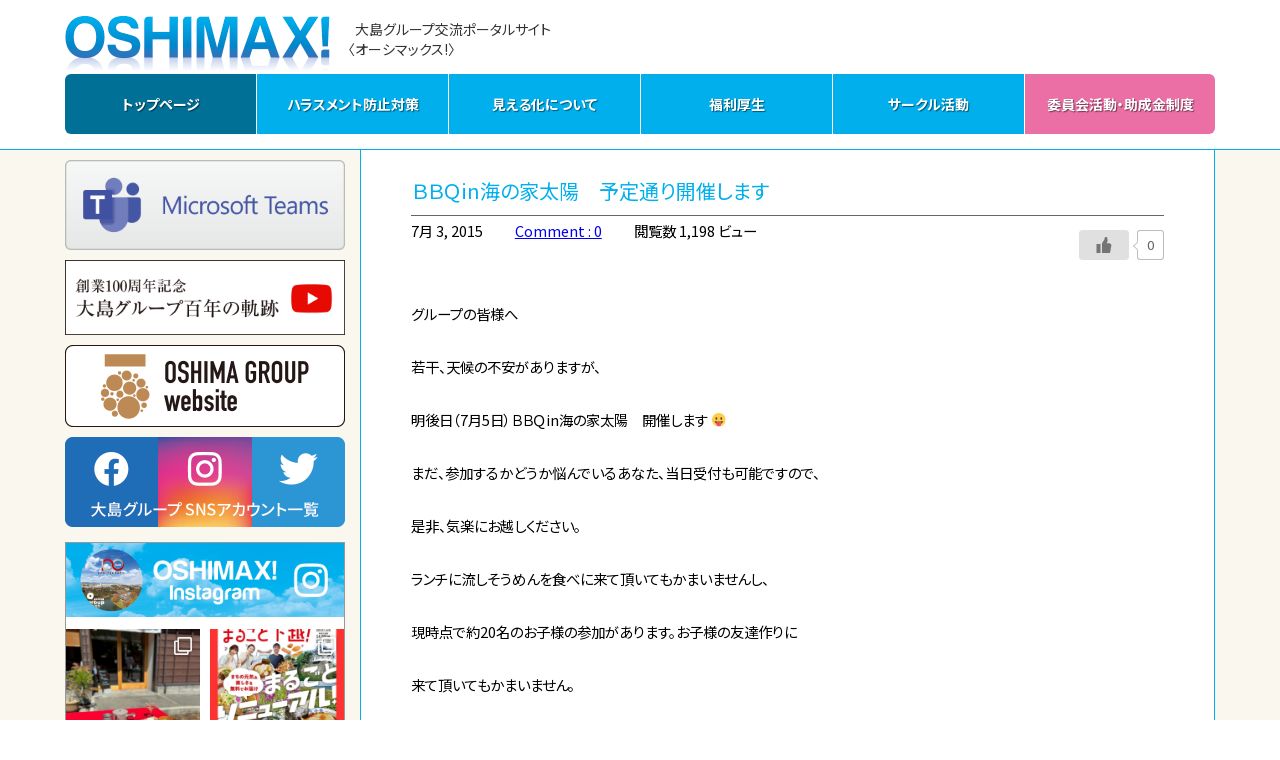

--- FILE ---
content_type: text/html; charset=UTF-8
request_url: https://oshimax.jp/archives/916
body_size: 21917
content:
<!DOCTYPE html>
<html lang="ja">
	<head>
<!-- Google tag (gtag.js) -->
<script async src="https://www.googletagmanager.com/gtag/js?id=G-4JV4Y7LL5D"></script>
<script>
  window.dataLayer = window.dataLayer || [];
  function gtag(){dataLayer.push(arguments);}
  gtag('js', new Date());

  gtag('config', 'G-4JV4Y7LL5D');
</script>
<meta http-equiv="content-type" content="text/html; charset=UTF-8" />
<meta http-equiv="content-style-type" content="text/css" />
<meta name="viewport" content="width=device-width, initial-scale=1.0">
<meta name="description" content="OSHIMAX! 大島グループ交流ポータルサイト 〈オーシマックス！〉">
<meta name="keywords" content="新潟県,上越市,大島グループ,上越タイムス社,大島自動車,大島ホケン,井手塾,バーツプロダクション,サンクス高田,料亭宇喜世,ランドスタッフ,みんなでいきる,心のデザイン研究所,cocola,カーブス">

<meta charset="UTF-8">
<title>ＢＢＱin海の家太陽　予定通り開催します | OSHIMAX!</title>
<link rel="shortcut icon" href="https://oshimax.jp/wp-content/themes/oshimax_wp/images/favicon.ico">


<!--<script type="text/javascript" src="http://ajax.googleapis.com/ajax/libs/jquery/1.11.1/jquery.min.js"></script>-->
<script src="https://ajax.googleapis.com/ajax/libs/jquery/3.4.1/jquery.min.js"></script>

<title>ＢＢＱin海の家太陽　予定通り開催します | OSHIMAX!</title>
<meta name='robots' content='max-image-preview:large' />
<link rel='dns-prefetch' href='//ajax.googleapis.com' />
<link rel="alternate" type="application/rss+xml" title="OSHIMAX! &raquo; フィード" href="https://oshimax.jp/feed" />
<link rel="alternate" type="application/rss+xml" title="OSHIMAX! &raquo; コメントフィード" href="https://oshimax.jp/comments/feed" />
<link rel="alternate" type="application/rss+xml" title="OSHIMAX! &raquo; ＢＢＱin海の家太陽　予定通り開催します のコメントのフィード" href="https://oshimax.jp/archives/916/feed" />
<script type="text/javascript">
window._wpemojiSettings = {"baseUrl":"https:\/\/s.w.org\/images\/core\/emoji\/14.0.0\/72x72\/","ext":".png","svgUrl":"https:\/\/s.w.org\/images\/core\/emoji\/14.0.0\/svg\/","svgExt":".svg","source":{"concatemoji":"https:\/\/oshimax.jp\/wp-includes\/js\/wp-emoji-release.min.js?ver=6.3.7"}};
/*! This file is auto-generated */
!function(i,n){var o,s,e;function c(e){try{var t={supportTests:e,timestamp:(new Date).valueOf()};sessionStorage.setItem(o,JSON.stringify(t))}catch(e){}}function p(e,t,n){e.clearRect(0,0,e.canvas.width,e.canvas.height),e.fillText(t,0,0);var t=new Uint32Array(e.getImageData(0,0,e.canvas.width,e.canvas.height).data),r=(e.clearRect(0,0,e.canvas.width,e.canvas.height),e.fillText(n,0,0),new Uint32Array(e.getImageData(0,0,e.canvas.width,e.canvas.height).data));return t.every(function(e,t){return e===r[t]})}function u(e,t,n){switch(t){case"flag":return n(e,"\ud83c\udff3\ufe0f\u200d\u26a7\ufe0f","\ud83c\udff3\ufe0f\u200b\u26a7\ufe0f")?!1:!n(e,"\ud83c\uddfa\ud83c\uddf3","\ud83c\uddfa\u200b\ud83c\uddf3")&&!n(e,"\ud83c\udff4\udb40\udc67\udb40\udc62\udb40\udc65\udb40\udc6e\udb40\udc67\udb40\udc7f","\ud83c\udff4\u200b\udb40\udc67\u200b\udb40\udc62\u200b\udb40\udc65\u200b\udb40\udc6e\u200b\udb40\udc67\u200b\udb40\udc7f");case"emoji":return!n(e,"\ud83e\udef1\ud83c\udffb\u200d\ud83e\udef2\ud83c\udfff","\ud83e\udef1\ud83c\udffb\u200b\ud83e\udef2\ud83c\udfff")}return!1}function f(e,t,n){var r="undefined"!=typeof WorkerGlobalScope&&self instanceof WorkerGlobalScope?new OffscreenCanvas(300,150):i.createElement("canvas"),a=r.getContext("2d",{willReadFrequently:!0}),o=(a.textBaseline="top",a.font="600 32px Arial",{});return e.forEach(function(e){o[e]=t(a,e,n)}),o}function t(e){var t=i.createElement("script");t.src=e,t.defer=!0,i.head.appendChild(t)}"undefined"!=typeof Promise&&(o="wpEmojiSettingsSupports",s=["flag","emoji"],n.supports={everything:!0,everythingExceptFlag:!0},e=new Promise(function(e){i.addEventListener("DOMContentLoaded",e,{once:!0})}),new Promise(function(t){var n=function(){try{var e=JSON.parse(sessionStorage.getItem(o));if("object"==typeof e&&"number"==typeof e.timestamp&&(new Date).valueOf()<e.timestamp+604800&&"object"==typeof e.supportTests)return e.supportTests}catch(e){}return null}();if(!n){if("undefined"!=typeof Worker&&"undefined"!=typeof OffscreenCanvas&&"undefined"!=typeof URL&&URL.createObjectURL&&"undefined"!=typeof Blob)try{var e="postMessage("+f.toString()+"("+[JSON.stringify(s),u.toString(),p.toString()].join(",")+"));",r=new Blob([e],{type:"text/javascript"}),a=new Worker(URL.createObjectURL(r),{name:"wpTestEmojiSupports"});return void(a.onmessage=function(e){c(n=e.data),a.terminate(),t(n)})}catch(e){}c(n=f(s,u,p))}t(n)}).then(function(e){for(var t in e)n.supports[t]=e[t],n.supports.everything=n.supports.everything&&n.supports[t],"flag"!==t&&(n.supports.everythingExceptFlag=n.supports.everythingExceptFlag&&n.supports[t]);n.supports.everythingExceptFlag=n.supports.everythingExceptFlag&&!n.supports.flag,n.DOMReady=!1,n.readyCallback=function(){n.DOMReady=!0}}).then(function(){return e}).then(function(){var e;n.supports.everything||(n.readyCallback(),(e=n.source||{}).concatemoji?t(e.concatemoji):e.wpemoji&&e.twemoji&&(t(e.twemoji),t(e.wpemoji)))}))}((window,document),window._wpemojiSettings);
</script>
<style type="text/css">
img.wp-smiley,
img.emoji {
	display: inline !important;
	border: none !important;
	box-shadow: none !important;
	height: 1em !important;
	width: 1em !important;
	margin: 0 0.07em !important;
	vertical-align: -0.1em !important;
	background: none !important;
	padding: 0 !important;
}
</style>
	<link rel='stylesheet' id='sbi_styles-css' href='https://oshimax.jp/wp-content/plugins/instagram-feed/css/sbi-styles.min.css?ver=6.10.0' type='text/css' media='all' />
<link rel='stylesheet' id='wp-block-library-css' href='https://oshimax.jp/wp-includes/css/dist/block-library/style.min.css?ver=6.3.7' type='text/css' media='all' />
<style id='classic-theme-styles-inline-css' type='text/css'>
/*! This file is auto-generated */
.wp-block-button__link{color:#fff;background-color:#32373c;border-radius:9999px;box-shadow:none;text-decoration:none;padding:calc(.667em + 2px) calc(1.333em + 2px);font-size:1.125em}.wp-block-file__button{background:#32373c;color:#fff;text-decoration:none}
</style>
<style id='global-styles-inline-css' type='text/css'>
body{--wp--preset--color--black: #000000;--wp--preset--color--cyan-bluish-gray: #abb8c3;--wp--preset--color--white: #ffffff;--wp--preset--color--pale-pink: #f78da7;--wp--preset--color--vivid-red: #cf2e2e;--wp--preset--color--luminous-vivid-orange: #ff6900;--wp--preset--color--luminous-vivid-amber: #fcb900;--wp--preset--color--light-green-cyan: #7bdcb5;--wp--preset--color--vivid-green-cyan: #00d084;--wp--preset--color--pale-cyan-blue: #8ed1fc;--wp--preset--color--vivid-cyan-blue: #0693e3;--wp--preset--color--vivid-purple: #9b51e0;--wp--preset--gradient--vivid-cyan-blue-to-vivid-purple: linear-gradient(135deg,rgba(6,147,227,1) 0%,rgb(155,81,224) 100%);--wp--preset--gradient--light-green-cyan-to-vivid-green-cyan: linear-gradient(135deg,rgb(122,220,180) 0%,rgb(0,208,130) 100%);--wp--preset--gradient--luminous-vivid-amber-to-luminous-vivid-orange: linear-gradient(135deg,rgba(252,185,0,1) 0%,rgba(255,105,0,1) 100%);--wp--preset--gradient--luminous-vivid-orange-to-vivid-red: linear-gradient(135deg,rgba(255,105,0,1) 0%,rgb(207,46,46) 100%);--wp--preset--gradient--very-light-gray-to-cyan-bluish-gray: linear-gradient(135deg,rgb(238,238,238) 0%,rgb(169,184,195) 100%);--wp--preset--gradient--cool-to-warm-spectrum: linear-gradient(135deg,rgb(74,234,220) 0%,rgb(151,120,209) 20%,rgb(207,42,186) 40%,rgb(238,44,130) 60%,rgb(251,105,98) 80%,rgb(254,248,76) 100%);--wp--preset--gradient--blush-light-purple: linear-gradient(135deg,rgb(255,206,236) 0%,rgb(152,150,240) 100%);--wp--preset--gradient--blush-bordeaux: linear-gradient(135deg,rgb(254,205,165) 0%,rgb(254,45,45) 50%,rgb(107,0,62) 100%);--wp--preset--gradient--luminous-dusk: linear-gradient(135deg,rgb(255,203,112) 0%,rgb(199,81,192) 50%,rgb(65,88,208) 100%);--wp--preset--gradient--pale-ocean: linear-gradient(135deg,rgb(255,245,203) 0%,rgb(182,227,212) 50%,rgb(51,167,181) 100%);--wp--preset--gradient--electric-grass: linear-gradient(135deg,rgb(202,248,128) 0%,rgb(113,206,126) 100%);--wp--preset--gradient--midnight: linear-gradient(135deg,rgb(2,3,129) 0%,rgb(40,116,252) 100%);--wp--preset--font-size--small: 13px;--wp--preset--font-size--medium: 20px;--wp--preset--font-size--large: 36px;--wp--preset--font-size--x-large: 42px;--wp--preset--spacing--20: 0.44rem;--wp--preset--spacing--30: 0.67rem;--wp--preset--spacing--40: 1rem;--wp--preset--spacing--50: 1.5rem;--wp--preset--spacing--60: 2.25rem;--wp--preset--spacing--70: 3.38rem;--wp--preset--spacing--80: 5.06rem;--wp--preset--shadow--natural: 6px 6px 9px rgba(0, 0, 0, 0.2);--wp--preset--shadow--deep: 12px 12px 50px rgba(0, 0, 0, 0.4);--wp--preset--shadow--sharp: 6px 6px 0px rgba(0, 0, 0, 0.2);--wp--preset--shadow--outlined: 6px 6px 0px -3px rgba(255, 255, 255, 1), 6px 6px rgba(0, 0, 0, 1);--wp--preset--shadow--crisp: 6px 6px 0px rgba(0, 0, 0, 1);}:where(.is-layout-flex){gap: 0.5em;}:where(.is-layout-grid){gap: 0.5em;}body .is-layout-flow > .alignleft{float: left;margin-inline-start: 0;margin-inline-end: 2em;}body .is-layout-flow > .alignright{float: right;margin-inline-start: 2em;margin-inline-end: 0;}body .is-layout-flow > .aligncenter{margin-left: auto !important;margin-right: auto !important;}body .is-layout-constrained > .alignleft{float: left;margin-inline-start: 0;margin-inline-end: 2em;}body .is-layout-constrained > .alignright{float: right;margin-inline-start: 2em;margin-inline-end: 0;}body .is-layout-constrained > .aligncenter{margin-left: auto !important;margin-right: auto !important;}body .is-layout-constrained > :where(:not(.alignleft):not(.alignright):not(.alignfull)){max-width: var(--wp--style--global--content-size);margin-left: auto !important;margin-right: auto !important;}body .is-layout-constrained > .alignwide{max-width: var(--wp--style--global--wide-size);}body .is-layout-flex{display: flex;}body .is-layout-flex{flex-wrap: wrap;align-items: center;}body .is-layout-flex > *{margin: 0;}body .is-layout-grid{display: grid;}body .is-layout-grid > *{margin: 0;}:where(.wp-block-columns.is-layout-flex){gap: 2em;}:where(.wp-block-columns.is-layout-grid){gap: 2em;}:where(.wp-block-post-template.is-layout-flex){gap: 1.25em;}:where(.wp-block-post-template.is-layout-grid){gap: 1.25em;}.has-black-color{color: var(--wp--preset--color--black) !important;}.has-cyan-bluish-gray-color{color: var(--wp--preset--color--cyan-bluish-gray) !important;}.has-white-color{color: var(--wp--preset--color--white) !important;}.has-pale-pink-color{color: var(--wp--preset--color--pale-pink) !important;}.has-vivid-red-color{color: var(--wp--preset--color--vivid-red) !important;}.has-luminous-vivid-orange-color{color: var(--wp--preset--color--luminous-vivid-orange) !important;}.has-luminous-vivid-amber-color{color: var(--wp--preset--color--luminous-vivid-amber) !important;}.has-light-green-cyan-color{color: var(--wp--preset--color--light-green-cyan) !important;}.has-vivid-green-cyan-color{color: var(--wp--preset--color--vivid-green-cyan) !important;}.has-pale-cyan-blue-color{color: var(--wp--preset--color--pale-cyan-blue) !important;}.has-vivid-cyan-blue-color{color: var(--wp--preset--color--vivid-cyan-blue) !important;}.has-vivid-purple-color{color: var(--wp--preset--color--vivid-purple) !important;}.has-black-background-color{background-color: var(--wp--preset--color--black) !important;}.has-cyan-bluish-gray-background-color{background-color: var(--wp--preset--color--cyan-bluish-gray) !important;}.has-white-background-color{background-color: var(--wp--preset--color--white) !important;}.has-pale-pink-background-color{background-color: var(--wp--preset--color--pale-pink) !important;}.has-vivid-red-background-color{background-color: var(--wp--preset--color--vivid-red) !important;}.has-luminous-vivid-orange-background-color{background-color: var(--wp--preset--color--luminous-vivid-orange) !important;}.has-luminous-vivid-amber-background-color{background-color: var(--wp--preset--color--luminous-vivid-amber) !important;}.has-light-green-cyan-background-color{background-color: var(--wp--preset--color--light-green-cyan) !important;}.has-vivid-green-cyan-background-color{background-color: var(--wp--preset--color--vivid-green-cyan) !important;}.has-pale-cyan-blue-background-color{background-color: var(--wp--preset--color--pale-cyan-blue) !important;}.has-vivid-cyan-blue-background-color{background-color: var(--wp--preset--color--vivid-cyan-blue) !important;}.has-vivid-purple-background-color{background-color: var(--wp--preset--color--vivid-purple) !important;}.has-black-border-color{border-color: var(--wp--preset--color--black) !important;}.has-cyan-bluish-gray-border-color{border-color: var(--wp--preset--color--cyan-bluish-gray) !important;}.has-white-border-color{border-color: var(--wp--preset--color--white) !important;}.has-pale-pink-border-color{border-color: var(--wp--preset--color--pale-pink) !important;}.has-vivid-red-border-color{border-color: var(--wp--preset--color--vivid-red) !important;}.has-luminous-vivid-orange-border-color{border-color: var(--wp--preset--color--luminous-vivid-orange) !important;}.has-luminous-vivid-amber-border-color{border-color: var(--wp--preset--color--luminous-vivid-amber) !important;}.has-light-green-cyan-border-color{border-color: var(--wp--preset--color--light-green-cyan) !important;}.has-vivid-green-cyan-border-color{border-color: var(--wp--preset--color--vivid-green-cyan) !important;}.has-pale-cyan-blue-border-color{border-color: var(--wp--preset--color--pale-cyan-blue) !important;}.has-vivid-cyan-blue-border-color{border-color: var(--wp--preset--color--vivid-cyan-blue) !important;}.has-vivid-purple-border-color{border-color: var(--wp--preset--color--vivid-purple) !important;}.has-vivid-cyan-blue-to-vivid-purple-gradient-background{background: var(--wp--preset--gradient--vivid-cyan-blue-to-vivid-purple) !important;}.has-light-green-cyan-to-vivid-green-cyan-gradient-background{background: var(--wp--preset--gradient--light-green-cyan-to-vivid-green-cyan) !important;}.has-luminous-vivid-amber-to-luminous-vivid-orange-gradient-background{background: var(--wp--preset--gradient--luminous-vivid-amber-to-luminous-vivid-orange) !important;}.has-luminous-vivid-orange-to-vivid-red-gradient-background{background: var(--wp--preset--gradient--luminous-vivid-orange-to-vivid-red) !important;}.has-very-light-gray-to-cyan-bluish-gray-gradient-background{background: var(--wp--preset--gradient--very-light-gray-to-cyan-bluish-gray) !important;}.has-cool-to-warm-spectrum-gradient-background{background: var(--wp--preset--gradient--cool-to-warm-spectrum) !important;}.has-blush-light-purple-gradient-background{background: var(--wp--preset--gradient--blush-light-purple) !important;}.has-blush-bordeaux-gradient-background{background: var(--wp--preset--gradient--blush-bordeaux) !important;}.has-luminous-dusk-gradient-background{background: var(--wp--preset--gradient--luminous-dusk) !important;}.has-pale-ocean-gradient-background{background: var(--wp--preset--gradient--pale-ocean) !important;}.has-electric-grass-gradient-background{background: var(--wp--preset--gradient--electric-grass) !important;}.has-midnight-gradient-background{background: var(--wp--preset--gradient--midnight) !important;}.has-small-font-size{font-size: var(--wp--preset--font-size--small) !important;}.has-medium-font-size{font-size: var(--wp--preset--font-size--medium) !important;}.has-large-font-size{font-size: var(--wp--preset--font-size--large) !important;}.has-x-large-font-size{font-size: var(--wp--preset--font-size--x-large) !important;}
.wp-block-navigation a:where(:not(.wp-element-button)){color: inherit;}
:where(.wp-block-post-template.is-layout-flex){gap: 1.25em;}:where(.wp-block-post-template.is-layout-grid){gap: 1.25em;}
:where(.wp-block-columns.is-layout-flex){gap: 2em;}:where(.wp-block-columns.is-layout-grid){gap: 2em;}
.wp-block-pullquote{font-size: 1.5em;line-height: 1.6;}
</style>
<link rel='stylesheet' id='ditty-news-ticker-font-css' href='https://oshimax.jp/wp-content/plugins/ditty-news-ticker/legacy/inc/static/libs/fontastic/styles.css?ver=3.1.63' type='text/css' media='all' />
<link rel='stylesheet' id='ditty-news-ticker-css' href='https://oshimax.jp/wp-content/plugins/ditty-news-ticker/legacy/inc/static/css/style.css?ver=3.1.63' type='text/css' media='all' />
<link rel='stylesheet' id='ditty-displays-css' href='https://oshimax.jp/wp-content/plugins/ditty-news-ticker/assets/build/dittyDisplays.css?ver=3.1.63' type='text/css' media='all' />
<link rel='stylesheet' id='ditty-fontawesome-css' href='https://oshimax.jp/wp-content/plugins/ditty-news-ticker/includes/libs/fontawesome-6.4.0/css/all.css?ver=6.4.0' type='text/css' media='' />
<link rel='stylesheet' id='fancybox-for-wp-css' href='https://oshimax.jp/wp-content/plugins/fancybox-for-wordpress/assets/css/fancybox.css?ver=1.3.4' type='text/css' media='all' />
<link rel='stylesheet' id='usp_style-css' href='https://oshimax.jp/wp-content/plugins/user-submitted-posts/resources/usp.css?ver=20260113' type='text/css' media='all' />
<link rel='stylesheet' id='wp-polls-css' href='https://oshimax.jp/wp-content/plugins/wp-polls/polls-css.css?ver=2.77.3' type='text/css' media='all' />
<style id='wp-polls-inline-css' type='text/css'>
.wp-polls .pollbar {
	margin: 1px;
	font-size: 6px;
	line-height: 8px;
	height: 8px;
	background-image: url('https://oshimax.jp/wp-content/plugins/wp-polls/images/default/pollbg.gif');
	border: 1px solid #c8c8c8;
}

</style>
<link rel='stylesheet' id='wp-ulike-css' href='https://oshimax.jp/wp-content/plugins/wp-ulike/assets/css/wp-ulike.min.css?ver=4.8.3.1' type='text/css' media='all' />
<link rel='stylesheet' id='blankslate-style-css' href='https://oshimax.jp/wp-content/themes/oshimax_wp/style.css?ver=6.3.7' type='text/css' media='all' />
<link rel='stylesheet' id='wp-pagenavi-css' href='https://oshimax.jp/wp-content/plugins/wp-pagenavi/pagenavi-css.css?ver=2.70' type='text/css' media='all' />
<link rel="https://api.w.org/" href="https://oshimax.jp/wp-json/" /><link rel="alternate" type="application/json" href="https://oshimax.jp/wp-json/wp/v2/posts/916" /><link rel="EditURI" type="application/rsd+xml" title="RSD" href="https://oshimax.jp/xmlrpc.php?rsd" />
<meta name="generator" content="WordPress 6.3.7" />
<link rel="canonical" href="https://oshimax.jp/archives/916" />
<link rel='shortlink' href='https://oshimax.jp/?p=916' />
<link rel="alternate" type="application/json+oembed" href="https://oshimax.jp/wp-json/oembed/1.0/embed?url=https%3A%2F%2Foshimax.jp%2Farchives%2F916" />
<link rel="alternate" type="text/xml+oembed" href="https://oshimax.jp/wp-json/oembed/1.0/embed?url=https%3A%2F%2Foshimax.jp%2Farchives%2F916&#038;format=xml" />
<style>.mtphr-dnt-tick-container {width:100%;border: 1px solid #555; padding: 10px 8px; border-radius:4px; background-color:#FFFFFF; margin: 15px 0 0;box-sizing:border-box } .mtphr-dnt-tick-contents {height:100%}</style><link rel="pingback" href="https://oshimax.jp/xmlrpc.php">
<style type="text/css">.recentcomments a{display:inline !important;padding:0 !important;margin:0 !important;}</style><noscript><style>.lazyload[data-src]{display:none !important;}</style></noscript><style>.lazyload{background-image:none !important;}.lazyload:before{background-image:none !important;}</style></head>
<body id="top" class="post-template-default single single-post postid-916 single-format-standard wp-embed-responsive"><!-- header -->
<div id="fb-root"></div>
<script async defer crossorigin="anonymous" src="https://connect.facebook.net/ja_JP/sdk.js#xfbml=1&version=v22.0&appId=248038165237533"></script>

<div id="container">

<div id="header">
<div id="header_inner">
<a href="https://oshimax.jp/"><img class="fl_l lazyload" src="[data-uri]" width="270" height="59" alt="OSHIMAX!ロゴ" data-src="https://oshimax.jp/wp-content/themes/oshimax_wp/images/top_logo01.gif" decoding="async" data-eio-rwidth="270" data-eio-rheight="59" /><noscript><img class="fl_l" src="https://oshimax.jp/wp-content/themes/oshimax_wp/images/top_logo01.gif" width="270" height="59" alt="OSHIMAX!ロゴ" data-eio="l" /></noscript></a>
<div class="name_box">
<p class="name_top">大島グループ交流ポータルサイト</p>
<p class="name_bottom">〈オーシマックス!〉</p>
</div>

<ul id="menu-global">
<li class="menu-item-01 current_page"><a href="https://oshimax.jp">トップページ</a></li>
<!--<li class="menu-item-02"><a href="#contact_p">各社連絡先</a></li>-->
<li class="menu-item-03"><a href="https://oshimax.jp/harassment">ハラスメント防止対策</a></li>
<li class="menu-item-04"><a href="https://oshimax.jp/visualization">見える化について</a></li>
<li class="menu-item-05"><a href="https://oshimax.jp/welfare">福利厚生</a></li>
<li class="menu-item-06"><a href="https://oshimax.jp/circle">サークル活動<!--<br /><span style="font-size:12px">レクリエーション活動支援</span>--></a></li>
<li class="menu-item-07"><a href="https://oshimax.jp/committee">委員会活動・助成金制度</a></li>
</ul><!-- menu-global -->

</div><!-- header_inner -->
</div><!-- header -->
			<!-- /header -->
<div id="content_bg">
<div id="content">
		
<div id="left_pane">

<!--<a href="https://www.jcan.jp/jcan/main/" target="_blank"><img style="margin: 15px 0 0" src="[data-uri]" width="280" height="90" data-src="https://oshimax.jp/wp-content/themes/oshimax_wp/images/bn_jcan.png" decoding="async" class="lazyload" data-eio-rwidth="750" data-eio-rheight="240" /><noscript><img style="margin: 15px 0 0" src="https://oshimax.jp/wp-content/themes/oshimax_wp/images/bn_jcan.png" width="280" height="90" data-eio="l" /></noscript></a>-->
<a href="https://teams.microsoft.com/v2/" target="_blank"><img style="margin: 10px 0 0" src="[data-uri]" width="280" height="90" data-src="https://oshimax.jp/wp-content/themes/oshimax_wp/images/bn_teams.png" decoding="async" class="lazyload" data-eio-rwidth="750" data-eio-rheight="240" /><noscript><img style="margin: 10px 0 0" src="https://oshimax.jp/wp-content/themes/oshimax_wp/images/bn_teams.png" width="280" height="90" data-eio="l" /></noscript></a>
<!--<a href="http://oshimax.jp/subsidy#hojokin"><img style="display:block; margin: 20px auto" src="[data-uri]" width="200" data-src="https://oshimax.jp/wp-content/themes/oshimax_wp/images/1806poster.jpg" decoding="async" class="lazyload" data-eio-rwidth="200" data-eio-rheight="284" /><noscript><img style="display:block; margin: 20px auto" src="https://oshimax.jp/wp-content/themes/oshimax_wp/images/1806poster.jpg" width="200" data-eio="l" /></noscript></a>-->
<!--<a href="https://oshimax.jp/wordpress/wp-content/uploads/2017/10/1808bbq.jpg"><img style="display:block; margin: 0 auto 20px" src="[data-uri]" alt="" width="200"  class="alignnone size-medium wp-image-6688 lazyload" data-src="http://oshimax.jp/wordpress/wp-content/uploads/2017/10/1808bbq-212x300.jpg" decoding="async" data-eio-rwidth="212" data-eio-rheight="300" /><noscript><img style="display:block; margin: 0 auto 20px" src="http://oshimax.jp/wordpress/wp-content/uploads/2017/10/1808bbq-212x300.jpg" alt="" width="200"  class="alignnone size-medium wp-image-6688" data-eio="l" /></noscript></a>-->
<!--<div id="info_bg" style="padding: 10px 15px 10px">
<h2>OSHIMAX! 月間人気記事</h2>
<div id="views_list">
<div id="search-2" class="widget widget_search"><form method="get" id="searchform" action="https://oshimax.jp/">
	<input type="text" placeholder="検索" name="s" id="s">
	<input type="submit" id="searchsubmit" value="">
</form></div>
		<div id="recent-posts-2" class="widget widget_recent_entries">
		<h2 class="widgettitle">最近の投稿</h2>
<nav aria-label="最近の投稿">
		<ul>
											<li>
					<a href="https://oshimax.jp/archives/25241">【無料】一斗缶 差し上げます!　(50個あり)</a>
									</li>
											<li>
					<a href="https://oshimax.jp/archives/24570">2025年4月：グループ各社のハラスメント防止の取り組みと現場責任者のメッセージ</a>
									</li>
											<li>
					<a href="https://oshimax.jp/archives/24492">不用になったプリンタ－(スキャナー付きベスト)いただけますでしょうか。</a>
									</li>
											<li>
					<a href="https://oshimax.jp/archives/22931">【連載：大島グループ桜プロジェクト”O”】<br>#9 前進</a>
									</li>
											<li>
					<a href="https://oshimax.jp/archives/22926">【連載：大島グループ桜プロジェクト”O”】<br>#8 大島グループの木</a>
									</li>
					</ul>

		</nav></div><div id="recent-comments-2" class="widget widget_recent_comments"><h2 class="widgettitle">最近のコメント</h2>
<nav aria-label="最近のコメント"><ul id="recentcomments"><li class="recentcomments"><a href="https://oshimax.jp/archives/groupsinfo/6160#comment-1206">【応募締切間近!!】NSTプレゼントキャンペーン出店中！～いろり庵～</a> に <span class="comment-author-link">島垣康行</span> より</li><li class="recentcomments"><a href="https://oshimax.jp/archives/groupsinfo/6160#comment-1205">【応募締切間近!!】NSTプレゼントキャンペーン出店中！～いろり庵～</a> に <span class="comment-author-link">島垣康行</span> より</li><li class="recentcomments"><a href="https://oshimax.jp/archives/groupsinfo/6160#comment-1204">【応募締切間近!!】NSTプレゼントキャンペーン出店中！～いろり庵～</a> に <span class="comment-author-link">島垣康行</span> より</li><li class="recentcomments"><a href="https://oshimax.jp/archives/groupsinfo/25514#comment-1203">🀄健康マージャン お試し会 ご参加・ご協力のおねがい🍀</a> に <span class="comment-author-link">江口雅人</span> より</li><li class="recentcomments"><a href="https://oshimax.jp/archives/groupsinfo/25416#comment-1202">民謡流しに参加しました(^▽^)/</a> に <span class="comment-author-link">大島　誠</span> より</li></ul></nav></div></div>
</div>-->

<!--<div id="info_bg">
<p style="font-size:14px;text-align:center"><a href="https://oshimax.jp/ceo/">大島誠代表ブログ「サムタイムス」</a></p>
</div>-->
<a href="https://youtu.be/lN7By7s7t3U" target="_blank"><img style="margin: 10px 0 0; display:block" src="[data-uri]" width="280" data-src="https://oshimax.jp/wp-content/themes/oshimax_wp/images/bn_100th_youtube.png" decoding="async" class="lazyload" data-eio-rwidth="750" data-eio-rheight="200"><noscript><img style="margin: 10px 0 0; display:block" src="https://oshimax.jp/wp-content/themes/oshimax_wp/images/bn_100th_youtube.png" width="280" data-eio="l"></noscript></a>

<a href="https://oshima-g.com/" target="_blank"><img style="margin: 10px 0 0" src="[data-uri]" width="280" height="82" data-src="https://oshimax.jp/wp-content/themes/oshimax_wp/images/oshima_web_bn.png" decoding="async" class="lazyload" data-eio-rwidth="560" data-eio-rheight="164" /><noscript><img style="margin: 10px 0 0" src="https://oshimax.jp/wp-content/themes/oshimax_wp/images/oshima_web_bn.png" width="280" height="82" data-eio="l" /></noscript></a>

<a href="https://oshimax.jp/group_sns"><img style="margin: 10px 0 15px" src="[data-uri]" width="280" height="90" data-src="https://oshimax.jp/wp-content/themes/oshimax_wp/images/bn_sns.png" decoding="async" class="lazyload" data-eio-rwidth="560" data-eio-rheight="180" /><noscript><img style="margin: 10px 0 15px" src="https://oshimax.jp/wp-content/themes/oshimax_wp/images/bn_sns.png" width="280" height="90" data-eio="l" /></noscript></a>
<!--<a href="http://oshimax.jp/facebook"><img style="margin: 10px 0 15px" src="[data-uri]" width="280" height="90" data-src="https://oshimax.jp/wp-content/themes/oshimax_wp/images/bn_facebook_page01.png" decoding="async" class="lazyload" data-eio-rwidth="280" data-eio-rheight="90" /><noscript><img style="margin: 10px 0 15px" src="https://oshimax.jp/wp-content/themes/oshimax_wp/images/bn_facebook_page01.png" width="280" height="90" data-eio="l" /></noscript></a>-->

<!--<div id="weather">
<div id="ppwj_a6a6a68d-5bc9-40fd-9288-eeaa1bea88f4"></div><script type="text/javascript">var up = new Object();up["gid"]="ppwj_a6a6a68d-5bc9-40fd-9288-eeaa1bea88f4";up["width"]=270;up["height"]=210;up["fontSize"]=11;up["lcolor"]="#208dc3";up["hcolor"]="#cbe6f3";up["bgcolor"]="#ffffff";up["label"]=true;up["hWidth"]=0;up["name"]=false;up["sname"]=false;up["unit"]=true;up["daysMax"]=7;up["temp"]=true;up["detailUntil"]=1;up["hourIndexOfADay"]=3;up["tempUnit"]="c";up["month"]=true;up["dayOfWeek"]=true;up["humidity"]=false;up["icon"]="icon_24_a";up["prec"]=false;up["coRain"]=true;up["wind"]=false;up["bStyle"]="solid";up["bWidth"]=1;up["bColor"]="#208dc3";up["bRadius"]=true;up["bShadow"]=false;up["bPadding"]=4;up["rcode1"]=909;up["rcode2"]=0;</script><script type="text/javascript" src="http://weather.tmyymmt.net/bp1/js/bp1.js"></script>
</div>-->
<div class="left_pane_insta"><div class="left_pane_bn"><a href="https://www.instagram.com/oshimax100/" target="_blank"><img src="[data-uri]" data-src="https://oshimax.jp/wp-content/themes/oshimax_wp/images/bn_oshimax100.jpg" decoding="async" class="lazyload" data-eio-rwidth="750" data-eio-rheight="200" /><noscript><img src="https://oshimax.jp/wp-content/themes/oshimax_wp/images/bn_oshimax100.jpg" data-eio="l" /></noscript></a></div>

<div id="sb_instagram"  class="sbi sbi_mob_col_2 sbi_tab_col_2 sbi_col_2 sbi_width_resp" style="padding-bottom: 10px;"	 data-feedid="*1"  data-res="auto" data-cols="2" data-colsmobile="2" data-colstablet="2" data-num="8" data-nummobile="8" data-item-padding="5"	 data-shortcode-atts="{&quot;feed&quot;:&quot;1&quot;}"  data-postid="916" data-locatornonce="96a7dfdbd0" data-imageaspectratio="1:1" data-sbi-flags="favorLocal">
	
	<div id="sbi_images"  style="gap: 10px;">
		<div class="sbi_item sbi_type_carousel sbi_new sbi_transition"
	id="sbi_18086555056810179" data-date="1759538459">
	<div class="sbi_photo_wrap">
		<a class="sbi_photo" href="https://www.instagram.com/p/DPXhg3REkCx/" target="_blank" rel="noopener nofollow"
			data-full-res="https://scontent-nrt6-1.cdninstagram.com/v/t51.82787-15/559185111_18025988852729925_7232314086681908997_n.jpg?stp=dst-jpg_e35_tt6&#038;_nc_cat=106&#038;ccb=7-5&#038;_nc_sid=18de74&#038;efg=eyJlZmdfdGFnIjoiQ0FST1VTRUxfSVRFTS5iZXN0X2ltYWdlX3VybGdlbi5DMyJ9&#038;_nc_ohc=rBwK7sHi9e8Q7kNvwHPy1Bc&#038;_nc_oc=AdnvWOhjDpLP_k1stR7I69l5p-Ed_Y9Kg27v0Vacn13H_6sPcLUB1P7uBVgh8MhgE7I&#038;_nc_zt=23&#038;_nc_ht=scontent-nrt6-1.cdninstagram.com&#038;edm=ANo9K5cEAAAA&#038;_nc_gid=Bh3728h0FO6uH1t_oeVvXQ&#038;oh=00_AfrQgUva1CIT5tZ8qmRWXs_HZoSx-O2nR5ugSJuXYeNRSA&#038;oe=697D6D56"
			data-img-src-set="{&quot;d&quot;:&quot;https:\/\/scontent-nrt6-1.cdninstagram.com\/v\/t51.82787-15\/559185111_18025988852729925_7232314086681908997_n.jpg?stp=dst-jpg_e35_tt6&amp;_nc_cat=106&amp;ccb=7-5&amp;_nc_sid=18de74&amp;efg=eyJlZmdfdGFnIjoiQ0FST1VTRUxfSVRFTS5iZXN0X2ltYWdlX3VybGdlbi5DMyJ9&amp;_nc_ohc=rBwK7sHi9e8Q7kNvwHPy1Bc&amp;_nc_oc=AdnvWOhjDpLP_k1stR7I69l5p-Ed_Y9Kg27v0Vacn13H_6sPcLUB1P7uBVgh8MhgE7I&amp;_nc_zt=23&amp;_nc_ht=scontent-nrt6-1.cdninstagram.com&amp;edm=ANo9K5cEAAAA&amp;_nc_gid=Bh3728h0FO6uH1t_oeVvXQ&amp;oh=00_AfrQgUva1CIT5tZ8qmRWXs_HZoSx-O2nR5ugSJuXYeNRSA&amp;oe=697D6D56&quot;,&quot;150&quot;:&quot;https:\/\/scontent-nrt6-1.cdninstagram.com\/v\/t51.82787-15\/559185111_18025988852729925_7232314086681908997_n.jpg?stp=dst-jpg_e35_tt6&amp;_nc_cat=106&amp;ccb=7-5&amp;_nc_sid=18de74&amp;efg=eyJlZmdfdGFnIjoiQ0FST1VTRUxfSVRFTS5iZXN0X2ltYWdlX3VybGdlbi5DMyJ9&amp;_nc_ohc=rBwK7sHi9e8Q7kNvwHPy1Bc&amp;_nc_oc=AdnvWOhjDpLP_k1stR7I69l5p-Ed_Y9Kg27v0Vacn13H_6sPcLUB1P7uBVgh8MhgE7I&amp;_nc_zt=23&amp;_nc_ht=scontent-nrt6-1.cdninstagram.com&amp;edm=ANo9K5cEAAAA&amp;_nc_gid=Bh3728h0FO6uH1t_oeVvXQ&amp;oh=00_AfrQgUva1CIT5tZ8qmRWXs_HZoSx-O2nR5ugSJuXYeNRSA&amp;oe=697D6D56&quot;,&quot;320&quot;:&quot;https:\/\/scontent-nrt6-1.cdninstagram.com\/v\/t51.82787-15\/559185111_18025988852729925_7232314086681908997_n.jpg?stp=dst-jpg_e35_tt6&amp;_nc_cat=106&amp;ccb=7-5&amp;_nc_sid=18de74&amp;efg=eyJlZmdfdGFnIjoiQ0FST1VTRUxfSVRFTS5iZXN0X2ltYWdlX3VybGdlbi5DMyJ9&amp;_nc_ohc=rBwK7sHi9e8Q7kNvwHPy1Bc&amp;_nc_oc=AdnvWOhjDpLP_k1stR7I69l5p-Ed_Y9Kg27v0Vacn13H_6sPcLUB1P7uBVgh8MhgE7I&amp;_nc_zt=23&amp;_nc_ht=scontent-nrt6-1.cdninstagram.com&amp;edm=ANo9K5cEAAAA&amp;_nc_gid=Bh3728h0FO6uH1t_oeVvXQ&amp;oh=00_AfrQgUva1CIT5tZ8qmRWXs_HZoSx-O2nR5ugSJuXYeNRSA&amp;oe=697D6D56&quot;,&quot;640&quot;:&quot;https:\/\/scontent-nrt6-1.cdninstagram.com\/v\/t51.82787-15\/559185111_18025988852729925_7232314086681908997_n.jpg?stp=dst-jpg_e35_tt6&amp;_nc_cat=106&amp;ccb=7-5&amp;_nc_sid=18de74&amp;efg=eyJlZmdfdGFnIjoiQ0FST1VTRUxfSVRFTS5iZXN0X2ltYWdlX3VybGdlbi5DMyJ9&amp;_nc_ohc=rBwK7sHi9e8Q7kNvwHPy1Bc&amp;_nc_oc=AdnvWOhjDpLP_k1stR7I69l5p-Ed_Y9Kg27v0Vacn13H_6sPcLUB1P7uBVgh8MhgE7I&amp;_nc_zt=23&amp;_nc_ht=scontent-nrt6-1.cdninstagram.com&amp;edm=ANo9K5cEAAAA&amp;_nc_gid=Bh3728h0FO6uH1t_oeVvXQ&amp;oh=00_AfrQgUva1CIT5tZ8qmRWXs_HZoSx-O2nR5ugSJuXYeNRSA&amp;oe=697D6D56&quot;}">
			<span class="sbi-screenreader">#Repost @taga_tearoastery with @use.repost
多賀茶焙煎所さ</span>
			<svg class="svg-inline--fa fa-clone fa-w-16 sbi_lightbox_carousel_icon" aria-hidden="true" aria-label="Clone" data-fa-proƒcessed="" data-prefix="far" data-icon="clone" role="img" xmlns="http://www.w3.org/2000/svg" viewBox="0 0 512 512">
                    <path fill="currentColor" d="M464 0H144c-26.51 0-48 21.49-48 48v48H48c-26.51 0-48 21.49-48 48v320c0 26.51 21.49 48 48 48h320c26.51 0 48-21.49 48-48v-48h48c26.51 0 48-21.49 48-48V48c0-26.51-21.49-48-48-48zM362 464H54a6 6 0 0 1-6-6V150a6 6 0 0 1 6-6h42v224c0 26.51 21.49 48 48 48h224v42a6 6 0 0 1-6 6zm96-96H150a6 6 0 0 1-6-6V54a6 6 0 0 1 6-6h308a6 6 0 0 1 6 6v308a6 6 0 0 1-6 6z"></path>
                </svg>						<img src="[data-uri]" alt="#Repost @taga_tearoastery with @use.repost
多賀茶焙煎所さんの投稿を紹介します！

・・・・・・
多賀茶焙煎所　秋麗祭
「新米こびり膳」
前売券販売中

秋らしい陽気になってきました。
10月11日土曜〜19日日曜、秋の実りに感謝して「秋麗祭」を開催します。
場所は多賀茶焙煎所店内と駐車場です。

この期間、「新米こびり膳」をご提供いたします。
日ごろ茶室でご提供している日本茶の茶葉を混ぜ込んだ「茶むすび」をご堪能ください。

お米は、上越市内の米農家さん「花の米」の、カニの甲羅を土壌の肥料に使った「かに米コシヒカリ」の新米です。

そのほか、上越産大豆を使ったお豆腐のおぼろ汁、茶葉のお浸し、お漬物、花豆の煮物を取り合わせ、

デザートには栗あんの水まんじゅう、せんべいおかきが付きます。

お茶は水出しの萎凋ゆめわかばと
温かい多賀一番棒茶をご用意いたします。

こちら、通常税込3,300円のところ、
2,000円でご購入いただける前売券を販売しております。
ご購入時にご利用日時をご予約ください。
期間中の土日祝は11時と13時
平日は12時のご予約が可能です。

お求めはお手数ですが、店頭にてお願いいたします。
お電話での取り置きも可能です。

なくなり次第終了となりますので、
お求めはお早めにどうぞ。
皆さまのご来店お待ちしております。

#多賀茶焙煎所 #tearoastery
#あん味堂 #いろり庵
#日本茶 #ほうじ茶 #自家焙煎 #和カフェ #和風 #甘味 #わらび餅 #和菓子
#新潟みやげ #せんべい
#日本茶カフェ #新潟カフェ #上越カフェ #上越スイーツ
#新潟 #上越 #高田
#niigata #japan #joetsu #こびり膳 #秋麗祭
#japanesetea #tea #wagashi" aria-hidden="true" data-src="https://oshimax.jp/wp-content/plugins/instagram-feed/img/placeholder.png" decoding="async" class="lazyload" data-eio-rwidth="1000" data-eio-rheight="560"><noscript><img src="https://oshimax.jp/wp-content/plugins/instagram-feed/img/placeholder.png" alt="#Repost @taga_tearoastery with @use.repost
多賀茶焙煎所さんの投稿を紹介します！

・・・・・・
多賀茶焙煎所　秋麗祭
「新米こびり膳」
前売券販売中

秋らしい陽気になってきました。
10月11日土曜〜19日日曜、秋の実りに感謝して「秋麗祭」を開催します。
場所は多賀茶焙煎所店内と駐車場です。

この期間、「新米こびり膳」をご提供いたします。
日ごろ茶室でご提供している日本茶の茶葉を混ぜ込んだ「茶むすび」をご堪能ください。

お米は、上越市内の米農家さん「花の米」の、カニの甲羅を土壌の肥料に使った「かに米コシヒカリ」の新米です。

そのほか、上越産大豆を使ったお豆腐のおぼろ汁、茶葉のお浸し、お漬物、花豆の煮物を取り合わせ、

デザートには栗あんの水まんじゅう、せんべいおかきが付きます。

お茶は水出しの萎凋ゆめわかばと
温かい多賀一番棒茶をご用意いたします。

こちら、通常税込3,300円のところ、
2,000円でご購入いただける前売券を販売しております。
ご購入時にご利用日時をご予約ください。
期間中の土日祝は11時と13時
平日は12時のご予約が可能です。

お求めはお手数ですが、店頭にてお願いいたします。
お電話での取り置きも可能です。

なくなり次第終了となりますので、
お求めはお早めにどうぞ。
皆さまのご来店お待ちしております。

#多賀茶焙煎所 #tearoastery
#あん味堂 #いろり庵
#日本茶 #ほうじ茶 #自家焙煎 #和カフェ #和風 #甘味 #わらび餅 #和菓子
#新潟みやげ #せんべい
#日本茶カフェ #新潟カフェ #上越カフェ #上越スイーツ
#新潟 #上越 #高田
#niigata #japan #joetsu #こびり膳 #秋麗祭
#japanesetea #tea #wagashi" aria-hidden="true" data-eio="l"></noscript>
		</a>
	</div>
</div><div class="sbi_item sbi_type_carousel sbi_new sbi_transition"
	id="sbi_17860023675505633" data-date="1759538320">
	<div class="sbi_photo_wrap">
		<a class="sbi_photo" href="https://www.instagram.com/p/DPXhP3mkjIY/" target="_blank" rel="noopener nofollow"
			data-full-res="https://scontent-nrt1-2.cdninstagram.com/v/t51.82787-15/559242152_18025988642729925_6622117062639935754_n.jpg?stp=dst-jpg_e35_tt6&#038;_nc_cat=104&#038;ccb=7-5&#038;_nc_sid=18de74&#038;efg=eyJlZmdfdGFnIjoiQ0FST1VTRUxfSVRFTS5iZXN0X2ltYWdlX3VybGdlbi5DMyJ9&#038;_nc_ohc=OueWYwnlhXIQ7kNvwHgoVR7&#038;_nc_oc=Adk0Y-M2YAj_PnJmDFMAWmibsMMjw12t1kQr1A1eJs91CO2vSdE606S6bjrPSoApPrk&#038;_nc_zt=23&#038;_nc_ht=scontent-nrt1-2.cdninstagram.com&#038;edm=ANo9K5cEAAAA&#038;_nc_gid=Bh3728h0FO6uH1t_oeVvXQ&#038;oh=00_AfrMskI86OsMd4w9l2hN1z162M8-0NFKQIAPRAISFxR3KA&#038;oe=697D5A2C"
			data-img-src-set="{&quot;d&quot;:&quot;https:\/\/scontent-nrt1-2.cdninstagram.com\/v\/t51.82787-15\/559242152_18025988642729925_6622117062639935754_n.jpg?stp=dst-jpg_e35_tt6&amp;_nc_cat=104&amp;ccb=7-5&amp;_nc_sid=18de74&amp;efg=eyJlZmdfdGFnIjoiQ0FST1VTRUxfSVRFTS5iZXN0X2ltYWdlX3VybGdlbi5DMyJ9&amp;_nc_ohc=OueWYwnlhXIQ7kNvwHgoVR7&amp;_nc_oc=Adk0Y-M2YAj_PnJmDFMAWmibsMMjw12t1kQr1A1eJs91CO2vSdE606S6bjrPSoApPrk&amp;_nc_zt=23&amp;_nc_ht=scontent-nrt1-2.cdninstagram.com&amp;edm=ANo9K5cEAAAA&amp;_nc_gid=Bh3728h0FO6uH1t_oeVvXQ&amp;oh=00_AfrMskI86OsMd4w9l2hN1z162M8-0NFKQIAPRAISFxR3KA&amp;oe=697D5A2C&quot;,&quot;150&quot;:&quot;https:\/\/scontent-nrt1-2.cdninstagram.com\/v\/t51.82787-15\/559242152_18025988642729925_6622117062639935754_n.jpg?stp=dst-jpg_e35_tt6&amp;_nc_cat=104&amp;ccb=7-5&amp;_nc_sid=18de74&amp;efg=eyJlZmdfdGFnIjoiQ0FST1VTRUxfSVRFTS5iZXN0X2ltYWdlX3VybGdlbi5DMyJ9&amp;_nc_ohc=OueWYwnlhXIQ7kNvwHgoVR7&amp;_nc_oc=Adk0Y-M2YAj_PnJmDFMAWmibsMMjw12t1kQr1A1eJs91CO2vSdE606S6bjrPSoApPrk&amp;_nc_zt=23&amp;_nc_ht=scontent-nrt1-2.cdninstagram.com&amp;edm=ANo9K5cEAAAA&amp;_nc_gid=Bh3728h0FO6uH1t_oeVvXQ&amp;oh=00_AfrMskI86OsMd4w9l2hN1z162M8-0NFKQIAPRAISFxR3KA&amp;oe=697D5A2C&quot;,&quot;320&quot;:&quot;https:\/\/scontent-nrt1-2.cdninstagram.com\/v\/t51.82787-15\/559242152_18025988642729925_6622117062639935754_n.jpg?stp=dst-jpg_e35_tt6&amp;_nc_cat=104&amp;ccb=7-5&amp;_nc_sid=18de74&amp;efg=eyJlZmdfdGFnIjoiQ0FST1VTRUxfSVRFTS5iZXN0X2ltYWdlX3VybGdlbi5DMyJ9&amp;_nc_ohc=OueWYwnlhXIQ7kNvwHgoVR7&amp;_nc_oc=Adk0Y-M2YAj_PnJmDFMAWmibsMMjw12t1kQr1A1eJs91CO2vSdE606S6bjrPSoApPrk&amp;_nc_zt=23&amp;_nc_ht=scontent-nrt1-2.cdninstagram.com&amp;edm=ANo9K5cEAAAA&amp;_nc_gid=Bh3728h0FO6uH1t_oeVvXQ&amp;oh=00_AfrMskI86OsMd4w9l2hN1z162M8-0NFKQIAPRAISFxR3KA&amp;oe=697D5A2C&quot;,&quot;640&quot;:&quot;https:\/\/scontent-nrt1-2.cdninstagram.com\/v\/t51.82787-15\/559242152_18025988642729925_6622117062639935754_n.jpg?stp=dst-jpg_e35_tt6&amp;_nc_cat=104&amp;ccb=7-5&amp;_nc_sid=18de74&amp;efg=eyJlZmdfdGFnIjoiQ0FST1VTRUxfSVRFTS5iZXN0X2ltYWdlX3VybGdlbi5DMyJ9&amp;_nc_ohc=OueWYwnlhXIQ7kNvwHgoVR7&amp;_nc_oc=Adk0Y-M2YAj_PnJmDFMAWmibsMMjw12t1kQr1A1eJs91CO2vSdE606S6bjrPSoApPrk&amp;_nc_zt=23&amp;_nc_ht=scontent-nrt1-2.cdninstagram.com&amp;edm=ANo9K5cEAAAA&amp;_nc_gid=Bh3728h0FO6uH1t_oeVvXQ&amp;oh=00_AfrMskI86OsMd4w9l2hN1z162M8-0NFKQIAPRAISFxR3KA&amp;oe=697D5A2C&quot;}">
			<span class="sbi-screenreader">#Repost @marugoto_kaetsu with @use.repost
まるごと下越！さ</span>
			<svg class="svg-inline--fa fa-clone fa-w-16 sbi_lightbox_carousel_icon" aria-hidden="true" aria-label="Clone" data-fa-proƒcessed="" data-prefix="far" data-icon="clone" role="img" xmlns="http://www.w3.org/2000/svg" viewBox="0 0 512 512">
                    <path fill="currentColor" d="M464 0H144c-26.51 0-48 21.49-48 48v48H48c-26.51 0-48 21.49-48 48v320c0 26.51 21.49 48 48 48h320c26.51 0 48-21.49 48-48v-48h48c26.51 0 48-21.49 48-48V48c0-26.51-21.49-48-48-48zM362 464H54a6 6 0 0 1-6-6V150a6 6 0 0 1 6-6h42v224c0 26.51 21.49 48 48 48h224v42a6 6 0 0 1-6 6zm96-96H150a6 6 0 0 1-6-6V54a6 6 0 0 1 6-6h308a6 6 0 0 1 6 6v308a6 6 0 0 1-6 6z"></path>
                </svg>						<img src="[data-uri]" alt="#Repost @marugoto_kaetsu with @use.repost
まるごと下越！さんの投稿を紹介します！

・・・・・・
〈まるごと下越!〉2025年10月号発行📖

9/30は〈まるごと下越!〉10月号発行日！

10月号よりまるごと下越！は
A4冊子タイプへ誌面をリニューアルしました✨
お手元に既に届いた方、いかがでしょうか⁉

今月号のグルメ特集は『ラーメン』🍜
下越の麺通に聞いたお店をご紹介😊

クーポンも付いているので
ぜひ利用してくださいね！

LINEクーポンマークがついているお店は
紙面が手元になくても、公式LINEから
クーポンを表示すればお店で利用できます🎫✨
お友だち登録がまだの方はぜひ登録してください🎵

配布エリア内のご家庭には
順次ポスティングいたしますので
届くのをお楽しみに📮♪

店舗設置もございます📖
配布エリア外の方もぜひお手に取ってみてください👐

※設置店舗は〈まるごと下越!〉HPよりご確認いただけます👀

#まるごと下越 #新発田市 #村上市 #豊栄 #胎内市 #聖籠町 #フリーペーパー #情報誌" aria-hidden="true" data-src="https://oshimax.jp/wp-content/plugins/instagram-feed/img/placeholder.png" decoding="async" class="lazyload" data-eio-rwidth="1000" data-eio-rheight="560"><noscript><img src="https://oshimax.jp/wp-content/plugins/instagram-feed/img/placeholder.png" alt="#Repost @marugoto_kaetsu with @use.repost
まるごと下越！さんの投稿を紹介します！

・・・・・・
〈まるごと下越!〉2025年10月号発行📖

9/30は〈まるごと下越!〉10月号発行日！

10月号よりまるごと下越！は
A4冊子タイプへ誌面をリニューアルしました✨
お手元に既に届いた方、いかがでしょうか⁉

今月号のグルメ特集は『ラーメン』🍜
下越の麺通に聞いたお店をご紹介😊

クーポンも付いているので
ぜひ利用してくださいね！

LINEクーポンマークがついているお店は
紙面が手元になくても、公式LINEから
クーポンを表示すればお店で利用できます🎫✨
お友だち登録がまだの方はぜひ登録してください🎵

配布エリア内のご家庭には
順次ポスティングいたしますので
届くのをお楽しみに📮♪

店舗設置もございます📖
配布エリア外の方もぜひお手に取ってみてください👐

※設置店舗は〈まるごと下越!〉HPよりご確認いただけます👀

#まるごと下越 #新発田市 #村上市 #豊栄 #胎内市 #聖籠町 #フリーペーパー #情報誌" aria-hidden="true" data-eio="l"></noscript>
		</a>
	</div>
</div><div class="sbi_item sbi_type_carousel sbi_new sbi_transition"
	id="sbi_17845662342579887" data-date="1759538195">
	<div class="sbi_photo_wrap">
		<a class="sbi_photo" href="https://www.instagram.com/p/DPXhAltEop7/" target="_blank" rel="noopener nofollow"
			data-full-res="https://scontent-nrt1-1.cdninstagram.com/v/t51.82787-15/559354683_18025988447729925_9092661935423167448_n.jpg?stp=dst-jpg_e35_tt6&#038;_nc_cat=108&#038;ccb=7-5&#038;_nc_sid=18de74&#038;efg=eyJlZmdfdGFnIjoiQ0FST1VTRUxfSVRFTS5iZXN0X2ltYWdlX3VybGdlbi5DMyJ9&#038;_nc_ohc=0vGlDY1gRA0Q7kNvwEHW2HP&#038;_nc_oc=AdkckJQfYUJfC7mJ6MbfQJXPrqzBp-zlnBcVz7SJTM7mo5b7aexIiYoq04U5I7twjaE&#038;_nc_zt=23&#038;_nc_ht=scontent-nrt1-1.cdninstagram.com&#038;edm=ANo9K5cEAAAA&#038;_nc_gid=Bh3728h0FO6uH1t_oeVvXQ&#038;oh=00_AfrOcH7bo7KUqxF1Dq5yHLqu9pwolWmpppKflgGXeWtXHA&#038;oe=697D712B"
			data-img-src-set="{&quot;d&quot;:&quot;https:\/\/scontent-nrt1-1.cdninstagram.com\/v\/t51.82787-15\/559354683_18025988447729925_9092661935423167448_n.jpg?stp=dst-jpg_e35_tt6&amp;_nc_cat=108&amp;ccb=7-5&amp;_nc_sid=18de74&amp;efg=eyJlZmdfdGFnIjoiQ0FST1VTRUxfSVRFTS5iZXN0X2ltYWdlX3VybGdlbi5DMyJ9&amp;_nc_ohc=0vGlDY1gRA0Q7kNvwEHW2HP&amp;_nc_oc=AdkckJQfYUJfC7mJ6MbfQJXPrqzBp-zlnBcVz7SJTM7mo5b7aexIiYoq04U5I7twjaE&amp;_nc_zt=23&amp;_nc_ht=scontent-nrt1-1.cdninstagram.com&amp;edm=ANo9K5cEAAAA&amp;_nc_gid=Bh3728h0FO6uH1t_oeVvXQ&amp;oh=00_AfrOcH7bo7KUqxF1Dq5yHLqu9pwolWmpppKflgGXeWtXHA&amp;oe=697D712B&quot;,&quot;150&quot;:&quot;https:\/\/scontent-nrt1-1.cdninstagram.com\/v\/t51.82787-15\/559354683_18025988447729925_9092661935423167448_n.jpg?stp=dst-jpg_e35_tt6&amp;_nc_cat=108&amp;ccb=7-5&amp;_nc_sid=18de74&amp;efg=eyJlZmdfdGFnIjoiQ0FST1VTRUxfSVRFTS5iZXN0X2ltYWdlX3VybGdlbi5DMyJ9&amp;_nc_ohc=0vGlDY1gRA0Q7kNvwEHW2HP&amp;_nc_oc=AdkckJQfYUJfC7mJ6MbfQJXPrqzBp-zlnBcVz7SJTM7mo5b7aexIiYoq04U5I7twjaE&amp;_nc_zt=23&amp;_nc_ht=scontent-nrt1-1.cdninstagram.com&amp;edm=ANo9K5cEAAAA&amp;_nc_gid=Bh3728h0FO6uH1t_oeVvXQ&amp;oh=00_AfrOcH7bo7KUqxF1Dq5yHLqu9pwolWmpppKflgGXeWtXHA&amp;oe=697D712B&quot;,&quot;320&quot;:&quot;https:\/\/scontent-nrt1-1.cdninstagram.com\/v\/t51.82787-15\/559354683_18025988447729925_9092661935423167448_n.jpg?stp=dst-jpg_e35_tt6&amp;_nc_cat=108&amp;ccb=7-5&amp;_nc_sid=18de74&amp;efg=eyJlZmdfdGFnIjoiQ0FST1VTRUxfSVRFTS5iZXN0X2ltYWdlX3VybGdlbi5DMyJ9&amp;_nc_ohc=0vGlDY1gRA0Q7kNvwEHW2HP&amp;_nc_oc=AdkckJQfYUJfC7mJ6MbfQJXPrqzBp-zlnBcVz7SJTM7mo5b7aexIiYoq04U5I7twjaE&amp;_nc_zt=23&amp;_nc_ht=scontent-nrt1-1.cdninstagram.com&amp;edm=ANo9K5cEAAAA&amp;_nc_gid=Bh3728h0FO6uH1t_oeVvXQ&amp;oh=00_AfrOcH7bo7KUqxF1Dq5yHLqu9pwolWmpppKflgGXeWtXHA&amp;oe=697D712B&quot;,&quot;640&quot;:&quot;https:\/\/scontent-nrt1-1.cdninstagram.com\/v\/t51.82787-15\/559354683_18025988447729925_9092661935423167448_n.jpg?stp=dst-jpg_e35_tt6&amp;_nc_cat=108&amp;ccb=7-5&amp;_nc_sid=18de74&amp;efg=eyJlZmdfdGFnIjoiQ0FST1VTRUxfSVRFTS5iZXN0X2ltYWdlX3VybGdlbi5DMyJ9&amp;_nc_ohc=0vGlDY1gRA0Q7kNvwEHW2HP&amp;_nc_oc=AdkckJQfYUJfC7mJ6MbfQJXPrqzBp-zlnBcVz7SJTM7mo5b7aexIiYoq04U5I7twjaE&amp;_nc_zt=23&amp;_nc_ht=scontent-nrt1-1.cdninstagram.com&amp;edm=ANo9K5cEAAAA&amp;_nc_gid=Bh3728h0FO6uH1t_oeVvXQ&amp;oh=00_AfrOcH7bo7KUqxF1Dq5yHLqu9pwolWmpppKflgGXeWtXHA&amp;oe=697D712B&quot;}">
			<span class="sbi-screenreader">#Repost @minna_de_ikiru with @use.repost
社会福祉法人みんな</span>
			<svg class="svg-inline--fa fa-clone fa-w-16 sbi_lightbox_carousel_icon" aria-hidden="true" aria-label="Clone" data-fa-proƒcessed="" data-prefix="far" data-icon="clone" role="img" xmlns="http://www.w3.org/2000/svg" viewBox="0 0 512 512">
                    <path fill="currentColor" d="M464 0H144c-26.51 0-48 21.49-48 48v48H48c-26.51 0-48 21.49-48 48v320c0 26.51 21.49 48 48 48h320c26.51 0 48-21.49 48-48v-48h48c26.51 0 48-21.49 48-48V48c0-26.51-21.49-48-48-48zM362 464H54a6 6 0 0 1-6-6V150a6 6 0 0 1 6-6h42v224c0 26.51 21.49 48 48 48h224v42a6 6 0 0 1-6 6zm96-96H150a6 6 0 0 1-6-6V54a6 6 0 0 1 6-6h308a6 6 0 0 1 6 6v308a6 6 0 0 1-6 6z"></path>
                </svg>						<img src="[data-uri]" alt="#Repost @minna_de_ikiru with @use.repost
社会福祉法人みんなでいきるさんの投稿を紹介します！

・・・・・・
.🚑【AED研修を実施しました】

サンクスレルヒの森では、毎年AEDを用いた心肺蘇生法の研修を行っています。
今年も元消防士の職員が講師を担当し、緊急時に落ち着いて対応できるよう、実技を交えて講習を行いました。
人形を使って胸骨圧迫のタイミングをみんなで確認しながら、命を守るための大切な知識と技術を再確認。
緊張感のある中での研修は、まさに“命の現場”を意識する貴重な時間となりました。
#社会福祉法人#みんなでいきる#特別養護老人ホーム#サンクスレルヒの森#AE研修 #心肺蘇生法 #救命講習 #元消防士 #介護施設 #安全対策 #命を守る #研修の様子" aria-hidden="true" data-src="https://oshimax.jp/wp-content/plugins/instagram-feed/img/placeholder.png" decoding="async" class="lazyload" data-eio-rwidth="1000" data-eio-rheight="560"><noscript><img src="https://oshimax.jp/wp-content/plugins/instagram-feed/img/placeholder.png" alt="#Repost @minna_de_ikiru with @use.repost
社会福祉法人みんなでいきるさんの投稿を紹介します！

・・・・・・
.🚑【AED研修を実施しました】

サンクスレルヒの森では、毎年AEDを用いた心肺蘇生法の研修を行っています。
今年も元消防士の職員が講師を担当し、緊急時に落ち着いて対応できるよう、実技を交えて講習を行いました。
人形を使って胸骨圧迫のタイミングをみんなで確認しながら、命を守るための大切な知識と技術を再確認。
緊張感のある中での研修は、まさに“命の現場”を意識する貴重な時間となりました。
#社会福祉法人#みんなでいきる#特別養護老人ホーム#サンクスレルヒの森#AE研修 #心肺蘇生法 #救命講習 #元消防士 #介護施設 #安全対策 #命を守る #研修の様子" aria-hidden="true" data-eio="l"></noscript>
		</a>
	</div>
</div><div class="sbi_item sbi_type_carousel sbi_new sbi_transition"
	id="sbi_18057220214439870" data-date="1758449853">
	<div class="sbi_photo_wrap">
		<a class="sbi_photo" href="https://www.instagram.com/p/DO3FKZnkbAJ/" target="_blank" rel="noopener nofollow"
			data-full-res="https://scontent-nrt1-2.cdninstagram.com/v/t51.82787-15/550864166_18023959043729925_5102779274567500876_n.jpg?stp=dst-jpg_e35_tt6&#038;_nc_cat=104&#038;ccb=7-5&#038;_nc_sid=18de74&#038;efg=eyJlZmdfdGFnIjoiQ0FST1VTRUxfSVRFTS5iZXN0X2ltYWdlX3VybGdlbi5DMyJ9&#038;_nc_ohc=mvJeKa7FRk0Q7kNvwE-MM4W&#038;_nc_oc=AdnNhX3E3ql2XFxzI5-u8WhdXcCIQ10rTREO8lWkocjOfoFNwTWGbSpN-JlrF8-7sIY&#038;_nc_zt=23&#038;_nc_ht=scontent-nrt1-2.cdninstagram.com&#038;edm=ANo9K5cEAAAA&#038;_nc_gid=Bh3728h0FO6uH1t_oeVvXQ&#038;oh=00_AfoYbEnFB-B_vgB2MPRAPhmA3aBQJWznhTmMYLsweXGjnA&#038;oe=697D4A55"
			data-img-src-set="{&quot;d&quot;:&quot;https:\/\/scontent-nrt1-2.cdninstagram.com\/v\/t51.82787-15\/550864166_18023959043729925_5102779274567500876_n.jpg?stp=dst-jpg_e35_tt6&amp;_nc_cat=104&amp;ccb=7-5&amp;_nc_sid=18de74&amp;efg=eyJlZmdfdGFnIjoiQ0FST1VTRUxfSVRFTS5iZXN0X2ltYWdlX3VybGdlbi5DMyJ9&amp;_nc_ohc=mvJeKa7FRk0Q7kNvwE-MM4W&amp;_nc_oc=AdnNhX3E3ql2XFxzI5-u8WhdXcCIQ10rTREO8lWkocjOfoFNwTWGbSpN-JlrF8-7sIY&amp;_nc_zt=23&amp;_nc_ht=scontent-nrt1-2.cdninstagram.com&amp;edm=ANo9K5cEAAAA&amp;_nc_gid=Bh3728h0FO6uH1t_oeVvXQ&amp;oh=00_AfoYbEnFB-B_vgB2MPRAPhmA3aBQJWznhTmMYLsweXGjnA&amp;oe=697D4A55&quot;,&quot;150&quot;:&quot;https:\/\/scontent-nrt1-2.cdninstagram.com\/v\/t51.82787-15\/550864166_18023959043729925_5102779274567500876_n.jpg?stp=dst-jpg_e35_tt6&amp;_nc_cat=104&amp;ccb=7-5&amp;_nc_sid=18de74&amp;efg=eyJlZmdfdGFnIjoiQ0FST1VTRUxfSVRFTS5iZXN0X2ltYWdlX3VybGdlbi5DMyJ9&amp;_nc_ohc=mvJeKa7FRk0Q7kNvwE-MM4W&amp;_nc_oc=AdnNhX3E3ql2XFxzI5-u8WhdXcCIQ10rTREO8lWkocjOfoFNwTWGbSpN-JlrF8-7sIY&amp;_nc_zt=23&amp;_nc_ht=scontent-nrt1-2.cdninstagram.com&amp;edm=ANo9K5cEAAAA&amp;_nc_gid=Bh3728h0FO6uH1t_oeVvXQ&amp;oh=00_AfoYbEnFB-B_vgB2MPRAPhmA3aBQJWznhTmMYLsweXGjnA&amp;oe=697D4A55&quot;,&quot;320&quot;:&quot;https:\/\/scontent-nrt1-2.cdninstagram.com\/v\/t51.82787-15\/550864166_18023959043729925_5102779274567500876_n.jpg?stp=dst-jpg_e35_tt6&amp;_nc_cat=104&amp;ccb=7-5&amp;_nc_sid=18de74&amp;efg=eyJlZmdfdGFnIjoiQ0FST1VTRUxfSVRFTS5iZXN0X2ltYWdlX3VybGdlbi5DMyJ9&amp;_nc_ohc=mvJeKa7FRk0Q7kNvwE-MM4W&amp;_nc_oc=AdnNhX3E3ql2XFxzI5-u8WhdXcCIQ10rTREO8lWkocjOfoFNwTWGbSpN-JlrF8-7sIY&amp;_nc_zt=23&amp;_nc_ht=scontent-nrt1-2.cdninstagram.com&amp;edm=ANo9K5cEAAAA&amp;_nc_gid=Bh3728h0FO6uH1t_oeVvXQ&amp;oh=00_AfoYbEnFB-B_vgB2MPRAPhmA3aBQJWznhTmMYLsweXGjnA&amp;oe=697D4A55&quot;,&quot;640&quot;:&quot;https:\/\/scontent-nrt1-2.cdninstagram.com\/v\/t51.82787-15\/550864166_18023959043729925_5102779274567500876_n.jpg?stp=dst-jpg_e35_tt6&amp;_nc_cat=104&amp;ccb=7-5&amp;_nc_sid=18de74&amp;efg=eyJlZmdfdGFnIjoiQ0FST1VTRUxfSVRFTS5iZXN0X2ltYWdlX3VybGdlbi5DMyJ9&amp;_nc_ohc=mvJeKa7FRk0Q7kNvwE-MM4W&amp;_nc_oc=AdnNhX3E3ql2XFxzI5-u8WhdXcCIQ10rTREO8lWkocjOfoFNwTWGbSpN-JlrF8-7sIY&amp;_nc_zt=23&amp;_nc_ht=scontent-nrt1-2.cdninstagram.com&amp;edm=ANo9K5cEAAAA&amp;_nc_gid=Bh3728h0FO6uH1t_oeVvXQ&amp;oh=00_AfoYbEnFB-B_vgB2MPRAPhmA3aBQJWznhTmMYLsweXGjnA&amp;oe=697D4A55&quot;}">
			<span class="sbi-screenreader">#Repost @sankusu_takada with @use.repost
サンクス高田さんの</span>
			<svg class="svg-inline--fa fa-clone fa-w-16 sbi_lightbox_carousel_icon" aria-hidden="true" aria-label="Clone" data-fa-proƒcessed="" data-prefix="far" data-icon="clone" role="img" xmlns="http://www.w3.org/2000/svg" viewBox="0 0 512 512">
                    <path fill="currentColor" d="M464 0H144c-26.51 0-48 21.49-48 48v48H48c-26.51 0-48 21.49-48 48v320c0 26.51 21.49 48 48 48h320c26.51 0 48-21.49 48-48v-48h48c26.51 0 48-21.49 48-48V48c0-26.51-21.49-48-48-48zM362 464H54a6 6 0 0 1-6-6V150a6 6 0 0 1 6-6h42v224c0 26.51 21.49 48 48 48h224v42a6 6 0 0 1-6 6zm96-96H150a6 6 0 0 1-6-6V54a6 6 0 0 1 6-6h308a6 6 0 0 1 6 6v308a6 6 0 0 1-6 6z"></path>
                </svg>						<img src="[data-uri]" alt="#Repost @sankusu_takada with @use.repost
サンクス高田さんの投稿を紹介します！

・・・・・・
デイサービスです♪

９月20日上越高校ダンス部の皆さんが来てくださいました｡

若さ溢れる、キラキラダンスパフォーマンスを披露してくれました😊

お客様もスタッフも楽しみにしていました！

色々なダンスを披露してくださり私達大満足です！！

本当にありがとうございました♪これからも応援しています📣
#デイサービス
#サンクス高田
#上越市
#上越高校ダンス部" aria-hidden="true" data-src="https://oshimax.jp/wp-content/plugins/instagram-feed/img/placeholder.png" decoding="async" class="lazyload" data-eio-rwidth="1000" data-eio-rheight="560"><noscript><img src="https://oshimax.jp/wp-content/plugins/instagram-feed/img/placeholder.png" alt="#Repost @sankusu_takada with @use.repost
サンクス高田さんの投稿を紹介します！

・・・・・・
デイサービスです♪

９月20日上越高校ダンス部の皆さんが来てくださいました｡

若さ溢れる、キラキラダンスパフォーマンスを披露してくれました😊

お客様もスタッフも楽しみにしていました！

色々なダンスを披露してくださり私達大満足です！！

本当にありがとうございました♪これからも応援しています📣
#デイサービス
#サンクス高田
#上越市
#上越高校ダンス部" aria-hidden="true" data-eio="l"></noscript>
		</a>
	</div>
</div><div class="sbi_item sbi_type_image sbi_new sbi_transition"
	id="sbi_18082389697746606" data-date="1758449701">
	<div class="sbi_photo_wrap">
		<a class="sbi_photo" href="https://www.instagram.com/p/DO3E31VEfsl/" target="_blank" rel="noopener nofollow"
			data-full-res="https://scontent-nrt6-1.cdninstagram.com/v/t51.82787-15/551389030_18023958794729925_3041905926262270732_n.jpg?stp=dst-jpg_e35_tt6&#038;_nc_cat=106&#038;ccb=7-5&#038;_nc_sid=18de74&#038;efg=eyJlZmdfdGFnIjoiRkVFRC5iZXN0X2ltYWdlX3VybGdlbi5DMyJ9&#038;_nc_ohc=xuBHPqwmSdkQ7kNvwF0dYen&#038;_nc_oc=AdnNuIBhK__4zrpoKvr66CoiHelY2qhWQF9n5EIQqsKSBfgSBO0fQ7Nj4RzIUGTIhRk&#038;_nc_zt=23&#038;_nc_ht=scontent-nrt6-1.cdninstagram.com&#038;edm=ANo9K5cEAAAA&#038;_nc_gid=Bh3728h0FO6uH1t_oeVvXQ&#038;oh=00_Afpou9y_4yfZxuo4hAJ85XaEvs9ZCdJCoerZ0xjwawaBHw&#038;oe=697D4B34"
			data-img-src-set="{&quot;d&quot;:&quot;https:\/\/scontent-nrt6-1.cdninstagram.com\/v\/t51.82787-15\/551389030_18023958794729925_3041905926262270732_n.jpg?stp=dst-jpg_e35_tt6&amp;_nc_cat=106&amp;ccb=7-5&amp;_nc_sid=18de74&amp;efg=eyJlZmdfdGFnIjoiRkVFRC5iZXN0X2ltYWdlX3VybGdlbi5DMyJ9&amp;_nc_ohc=xuBHPqwmSdkQ7kNvwF0dYen&amp;_nc_oc=AdnNuIBhK__4zrpoKvr66CoiHelY2qhWQF9n5EIQqsKSBfgSBO0fQ7Nj4RzIUGTIhRk&amp;_nc_zt=23&amp;_nc_ht=scontent-nrt6-1.cdninstagram.com&amp;edm=ANo9K5cEAAAA&amp;_nc_gid=Bh3728h0FO6uH1t_oeVvXQ&amp;oh=00_Afpou9y_4yfZxuo4hAJ85XaEvs9ZCdJCoerZ0xjwawaBHw&amp;oe=697D4B34&quot;,&quot;150&quot;:&quot;https:\/\/scontent-nrt6-1.cdninstagram.com\/v\/t51.82787-15\/551389030_18023958794729925_3041905926262270732_n.jpg?stp=dst-jpg_e35_tt6&amp;_nc_cat=106&amp;ccb=7-5&amp;_nc_sid=18de74&amp;efg=eyJlZmdfdGFnIjoiRkVFRC5iZXN0X2ltYWdlX3VybGdlbi5DMyJ9&amp;_nc_ohc=xuBHPqwmSdkQ7kNvwF0dYen&amp;_nc_oc=AdnNuIBhK__4zrpoKvr66CoiHelY2qhWQF9n5EIQqsKSBfgSBO0fQ7Nj4RzIUGTIhRk&amp;_nc_zt=23&amp;_nc_ht=scontent-nrt6-1.cdninstagram.com&amp;edm=ANo9K5cEAAAA&amp;_nc_gid=Bh3728h0FO6uH1t_oeVvXQ&amp;oh=00_Afpou9y_4yfZxuo4hAJ85XaEvs9ZCdJCoerZ0xjwawaBHw&amp;oe=697D4B34&quot;,&quot;320&quot;:&quot;https:\/\/scontent-nrt6-1.cdninstagram.com\/v\/t51.82787-15\/551389030_18023958794729925_3041905926262270732_n.jpg?stp=dst-jpg_e35_tt6&amp;_nc_cat=106&amp;ccb=7-5&amp;_nc_sid=18de74&amp;efg=eyJlZmdfdGFnIjoiRkVFRC5iZXN0X2ltYWdlX3VybGdlbi5DMyJ9&amp;_nc_ohc=xuBHPqwmSdkQ7kNvwF0dYen&amp;_nc_oc=AdnNuIBhK__4zrpoKvr66CoiHelY2qhWQF9n5EIQqsKSBfgSBO0fQ7Nj4RzIUGTIhRk&amp;_nc_zt=23&amp;_nc_ht=scontent-nrt6-1.cdninstagram.com&amp;edm=ANo9K5cEAAAA&amp;_nc_gid=Bh3728h0FO6uH1t_oeVvXQ&amp;oh=00_Afpou9y_4yfZxuo4hAJ85XaEvs9ZCdJCoerZ0xjwawaBHw&amp;oe=697D4B34&quot;,&quot;640&quot;:&quot;https:\/\/scontent-nrt6-1.cdninstagram.com\/v\/t51.82787-15\/551389030_18023958794729925_3041905926262270732_n.jpg?stp=dst-jpg_e35_tt6&amp;_nc_cat=106&amp;ccb=7-5&amp;_nc_sid=18de74&amp;efg=eyJlZmdfdGFnIjoiRkVFRC5iZXN0X2ltYWdlX3VybGdlbi5DMyJ9&amp;_nc_ohc=xuBHPqwmSdkQ7kNvwF0dYen&amp;_nc_oc=AdnNuIBhK__4zrpoKvr66CoiHelY2qhWQF9n5EIQqsKSBfgSBO0fQ7Nj4RzIUGTIhRk&amp;_nc_zt=23&amp;_nc_ht=scontent-nrt6-1.cdninstagram.com&amp;edm=ANo9K5cEAAAA&amp;_nc_gid=Bh3728h0FO6uH1t_oeVvXQ&amp;oh=00_Afpou9y_4yfZxuo4hAJ85XaEvs9ZCdJCoerZ0xjwawaBHw&amp;oe=697D4B34&quot;}">
			<span class="sbi-screenreader">#Repost @idekobetsu.naoetsu with @use.repost
井手個別 </span>
									<img src="[data-uri]" alt="#Repost @idekobetsu.naoetsu with @use.repost
井手個別 直江津教室さんの投稿を紹介します！

・・・・・・
職場の研修で、ウォーキングを数字化しています。
面白いからやってみているのですが、

今日初めて目標の8000歩超えを達成しました✨🎊
文字どおり、達成感が半端ない🤣

#上越市
#学習塾
#井手塾
#井手個別
#個別指導
#直江津
#研修
#ウォーキング
#達成感ハンパない" aria-hidden="true" data-src="https://oshimax.jp/wp-content/plugins/instagram-feed/img/placeholder.png" decoding="async" class="lazyload" data-eio-rwidth="1000" data-eio-rheight="560"><noscript><img src="https://oshimax.jp/wp-content/plugins/instagram-feed/img/placeholder.png" alt="#Repost @idekobetsu.naoetsu with @use.repost
井手個別 直江津教室さんの投稿を紹介します！

・・・・・・
職場の研修で、ウォーキングを数字化しています。
面白いからやってみているのですが、

今日初めて目標の8000歩超えを達成しました✨🎊
文字どおり、達成感が半端ない🤣

#上越市
#学習塾
#井手塾
#井手個別
#個別指導
#直江津
#研修
#ウォーキング
#達成感ハンパない" aria-hidden="true" data-eio="l"></noscript>
		</a>
	</div>
</div><div class="sbi_item sbi_type_image sbi_new sbi_transition"
	id="sbi_18533094055036941" data-date="1758201861">
	<div class="sbi_photo_wrap">
		<a class="sbi_photo" href="https://www.instagram.com/p/DOvsJ-cklgJ/" target="_blank" rel="noopener nofollow"
			data-full-res="https://scontent-nrt6-1.cdninstagram.com/v/t51.82787-15/550699691_18023540009729925_9202629451020387908_n.jpg?stp=dst-jpg_e35_tt6&#038;_nc_cat=100&#038;ccb=7-5&#038;_nc_sid=18de74&#038;efg=eyJlZmdfdGFnIjoiRkVFRC5iZXN0X2ltYWdlX3VybGdlbi5DMyJ9&#038;_nc_ohc=e9zNKP4I16oQ7kNvwFxNYQm&#038;_nc_oc=Adn2GXTZDJUXZ4_tioEoXicrkgKzYaAXwCp49yXHVzcl2OAJkMY4XCMCbJp73ll3fVE&#038;_nc_zt=23&#038;_nc_ht=scontent-nrt6-1.cdninstagram.com&#038;edm=ANo9K5cEAAAA&#038;_nc_gid=Bh3728h0FO6uH1t_oeVvXQ&#038;oh=00_Afp8AIgbV4rB6IeiKxuGwEM0-umAqkoyiDCvW-YqKJKDcQ&#038;oe=697D4B55"
			data-img-src-set="{&quot;d&quot;:&quot;https:\/\/scontent-nrt6-1.cdninstagram.com\/v\/t51.82787-15\/550699691_18023540009729925_9202629451020387908_n.jpg?stp=dst-jpg_e35_tt6&amp;_nc_cat=100&amp;ccb=7-5&amp;_nc_sid=18de74&amp;efg=eyJlZmdfdGFnIjoiRkVFRC5iZXN0X2ltYWdlX3VybGdlbi5DMyJ9&amp;_nc_ohc=e9zNKP4I16oQ7kNvwFxNYQm&amp;_nc_oc=Adn2GXTZDJUXZ4_tioEoXicrkgKzYaAXwCp49yXHVzcl2OAJkMY4XCMCbJp73ll3fVE&amp;_nc_zt=23&amp;_nc_ht=scontent-nrt6-1.cdninstagram.com&amp;edm=ANo9K5cEAAAA&amp;_nc_gid=Bh3728h0FO6uH1t_oeVvXQ&amp;oh=00_Afp8AIgbV4rB6IeiKxuGwEM0-umAqkoyiDCvW-YqKJKDcQ&amp;oe=697D4B55&quot;,&quot;150&quot;:&quot;https:\/\/scontent-nrt6-1.cdninstagram.com\/v\/t51.82787-15\/550699691_18023540009729925_9202629451020387908_n.jpg?stp=dst-jpg_e35_tt6&amp;_nc_cat=100&amp;ccb=7-5&amp;_nc_sid=18de74&amp;efg=eyJlZmdfdGFnIjoiRkVFRC5iZXN0X2ltYWdlX3VybGdlbi5DMyJ9&amp;_nc_ohc=e9zNKP4I16oQ7kNvwFxNYQm&amp;_nc_oc=Adn2GXTZDJUXZ4_tioEoXicrkgKzYaAXwCp49yXHVzcl2OAJkMY4XCMCbJp73ll3fVE&amp;_nc_zt=23&amp;_nc_ht=scontent-nrt6-1.cdninstagram.com&amp;edm=ANo9K5cEAAAA&amp;_nc_gid=Bh3728h0FO6uH1t_oeVvXQ&amp;oh=00_Afp8AIgbV4rB6IeiKxuGwEM0-umAqkoyiDCvW-YqKJKDcQ&amp;oe=697D4B55&quot;,&quot;320&quot;:&quot;https:\/\/scontent-nrt6-1.cdninstagram.com\/v\/t51.82787-15\/550699691_18023540009729925_9202629451020387908_n.jpg?stp=dst-jpg_e35_tt6&amp;_nc_cat=100&amp;ccb=7-5&amp;_nc_sid=18de74&amp;efg=eyJlZmdfdGFnIjoiRkVFRC5iZXN0X2ltYWdlX3VybGdlbi5DMyJ9&amp;_nc_ohc=e9zNKP4I16oQ7kNvwFxNYQm&amp;_nc_oc=Adn2GXTZDJUXZ4_tioEoXicrkgKzYaAXwCp49yXHVzcl2OAJkMY4XCMCbJp73ll3fVE&amp;_nc_zt=23&amp;_nc_ht=scontent-nrt6-1.cdninstagram.com&amp;edm=ANo9K5cEAAAA&amp;_nc_gid=Bh3728h0FO6uH1t_oeVvXQ&amp;oh=00_Afp8AIgbV4rB6IeiKxuGwEM0-umAqkoyiDCvW-YqKJKDcQ&amp;oe=697D4B55&quot;,&quot;640&quot;:&quot;https:\/\/scontent-nrt6-1.cdninstagram.com\/v\/t51.82787-15\/550699691_18023540009729925_9202629451020387908_n.jpg?stp=dst-jpg_e35_tt6&amp;_nc_cat=100&amp;ccb=7-5&amp;_nc_sid=18de74&amp;efg=eyJlZmdfdGFnIjoiRkVFRC5iZXN0X2ltYWdlX3VybGdlbi5DMyJ9&amp;_nc_ohc=e9zNKP4I16oQ7kNvwFxNYQm&amp;_nc_oc=Adn2GXTZDJUXZ4_tioEoXicrkgKzYaAXwCp49yXHVzcl2OAJkMY4XCMCbJp73ll3fVE&amp;_nc_zt=23&amp;_nc_ht=scontent-nrt6-1.cdninstagram.com&amp;edm=ANo9K5cEAAAA&amp;_nc_gid=Bh3728h0FO6uH1t_oeVvXQ&amp;oh=00_Afp8AIgbV4rB6IeiKxuGwEM0-umAqkoyiDCvW-YqKJKDcQ&amp;oe=697D4B55&quot;}">
			<span class="sbi-screenreader">#Repost @narrative_another_japan with @use.repost
</span>
									<img src="[data-uri]" alt="#Repost @narrative_another_japan with @use.repost
大島グループ観光事業創造プロジェクトさんの投稿を紹介します！

・・・・・・
2025.9.23（火）　秋分の日
上越市仲町　浄興寺大門通りスクウエア周辺で
新たに鈴木旅館さんがプレオープンイベントとして
「高田ヒストリーマルシェ」
を開催します

多賀茶焙煎所の3軒となりに
長年行商宿として営業していた「鈴木旅館」ですが、
コワーキングスペースならびに宿泊施設となり
人々が集まる施設にリニューアルします。

現在、工事中ですが事業の思いや、今後の構想などを地域住民の皆様やメディアに向けて発信するイベントになります。

イベント開始は11:00〜16:00
時間内に体験出来るイベントは
・人力車で周る髙田ツアー（新潟エアセレスト）
・解体中の長屋見学
・当日限定500円ガチャ
・ガーベラすくい（日比谷花壇）

飲食の振る舞いもあるよ
・くじら汁&amp;おにぎり（宇喜世）限定50食
・水出しほうじ茶（多賀茶焙煎所）限定100杯
・鈴もなか（あん味堂）限定50食
・すりまん（横山蒲鉾店）限定50食
・オリジナルコーヒー（さんかくしかく）限定100杯
※数量限定商品はお一人様1品までとなっております。

13:00〜14:00
関係者向け記者発表
※会場：百年料亭　宇喜世

14:30〜15:15
歴史×建築×ビジネス
髙田のこれからを考えるトークショー
※会場：鈴木旅館

大島グループ観光事業創造プロジェクト" aria-hidden="true" data-src="https://oshimax.jp/wp-content/plugins/instagram-feed/img/placeholder.png" decoding="async" class="lazyload" data-eio-rwidth="1000" data-eio-rheight="560"><noscript><img src="https://oshimax.jp/wp-content/plugins/instagram-feed/img/placeholder.png" alt="#Repost @narrative_another_japan with @use.repost
大島グループ観光事業創造プロジェクトさんの投稿を紹介します！

・・・・・・
2025.9.23（火）　秋分の日
上越市仲町　浄興寺大門通りスクウエア周辺で
新たに鈴木旅館さんがプレオープンイベントとして
「高田ヒストリーマルシェ」
を開催します

多賀茶焙煎所の3軒となりに
長年行商宿として営業していた「鈴木旅館」ですが、
コワーキングスペースならびに宿泊施設となり
人々が集まる施設にリニューアルします。

現在、工事中ですが事業の思いや、今後の構想などを地域住民の皆様やメディアに向けて発信するイベントになります。

イベント開始は11:00〜16:00
時間内に体験出来るイベントは
・人力車で周る髙田ツアー（新潟エアセレスト）
・解体中の長屋見学
・当日限定500円ガチャ
・ガーベラすくい（日比谷花壇）

飲食の振る舞いもあるよ
・くじら汁&amp;おにぎり（宇喜世）限定50食
・水出しほうじ茶（多賀茶焙煎所）限定100杯
・鈴もなか（あん味堂）限定50食
・すりまん（横山蒲鉾店）限定50食
・オリジナルコーヒー（さんかくしかく）限定100杯
※数量限定商品はお一人様1品までとなっております。

13:00〜14:00
関係者向け記者発表
※会場：百年料亭　宇喜世

14:30〜15:15
歴史×建築×ビジネス
髙田のこれからを考えるトークショー
※会場：鈴木旅館

大島グループ観光事業創造プロジェクト" aria-hidden="true" data-eio="l"></noscript>
		</a>
	</div>
</div><div class="sbi_item sbi_type_carousel sbi_new sbi_transition"
	id="sbi_17947715958043158" data-date="1758201665">
	<div class="sbi_photo_wrap">
		<a class="sbi_photo" href="https://www.instagram.com/p/DOvrx9akiIt/" target="_blank" rel="noopener nofollow"
			data-full-res="https://scontent-nrt6-1.cdninstagram.com/v/t51.82787-15/550675111_18023539778729925_4774976427081387028_n.jpg?stp=dst-jpg_e35_tt6&#038;_nc_cat=107&#038;ccb=7-5&#038;_nc_sid=18de74&#038;efg=eyJlZmdfdGFnIjoiQ0FST1VTRUxfSVRFTS5iZXN0X2ltYWdlX3VybGdlbi5DMyJ9&#038;_nc_ohc=0NviFJqci7gQ7kNvwFNQ95V&#038;_nc_oc=AdmevnWZxmGilIwOr4eA9hmV89XxT4W35OmYfe4wKabExN9XuVbbHHiVJd_w8SwHqNY&#038;_nc_zt=23&#038;_nc_ht=scontent-nrt6-1.cdninstagram.com&#038;edm=ANo9K5cEAAAA&#038;_nc_gid=Bh3728h0FO6uH1t_oeVvXQ&#038;oh=00_AfoPQ77vPTRwxqt4CIQ-3k6_r3owThzsEkDyedGW-m7HeQ&#038;oe=697D5342"
			data-img-src-set="{&quot;d&quot;:&quot;https:\/\/scontent-nrt6-1.cdninstagram.com\/v\/t51.82787-15\/550675111_18023539778729925_4774976427081387028_n.jpg?stp=dst-jpg_e35_tt6&amp;_nc_cat=107&amp;ccb=7-5&amp;_nc_sid=18de74&amp;efg=eyJlZmdfdGFnIjoiQ0FST1VTRUxfSVRFTS5iZXN0X2ltYWdlX3VybGdlbi5DMyJ9&amp;_nc_ohc=0NviFJqci7gQ7kNvwFNQ95V&amp;_nc_oc=AdmevnWZxmGilIwOr4eA9hmV89XxT4W35OmYfe4wKabExN9XuVbbHHiVJd_w8SwHqNY&amp;_nc_zt=23&amp;_nc_ht=scontent-nrt6-1.cdninstagram.com&amp;edm=ANo9K5cEAAAA&amp;_nc_gid=Bh3728h0FO6uH1t_oeVvXQ&amp;oh=00_AfoPQ77vPTRwxqt4CIQ-3k6_r3owThzsEkDyedGW-m7HeQ&amp;oe=697D5342&quot;,&quot;150&quot;:&quot;https:\/\/scontent-nrt6-1.cdninstagram.com\/v\/t51.82787-15\/550675111_18023539778729925_4774976427081387028_n.jpg?stp=dst-jpg_e35_tt6&amp;_nc_cat=107&amp;ccb=7-5&amp;_nc_sid=18de74&amp;efg=eyJlZmdfdGFnIjoiQ0FST1VTRUxfSVRFTS5iZXN0X2ltYWdlX3VybGdlbi5DMyJ9&amp;_nc_ohc=0NviFJqci7gQ7kNvwFNQ95V&amp;_nc_oc=AdmevnWZxmGilIwOr4eA9hmV89XxT4W35OmYfe4wKabExN9XuVbbHHiVJd_w8SwHqNY&amp;_nc_zt=23&amp;_nc_ht=scontent-nrt6-1.cdninstagram.com&amp;edm=ANo9K5cEAAAA&amp;_nc_gid=Bh3728h0FO6uH1t_oeVvXQ&amp;oh=00_AfoPQ77vPTRwxqt4CIQ-3k6_r3owThzsEkDyedGW-m7HeQ&amp;oe=697D5342&quot;,&quot;320&quot;:&quot;https:\/\/scontent-nrt6-1.cdninstagram.com\/v\/t51.82787-15\/550675111_18023539778729925_4774976427081387028_n.jpg?stp=dst-jpg_e35_tt6&amp;_nc_cat=107&amp;ccb=7-5&amp;_nc_sid=18de74&amp;efg=eyJlZmdfdGFnIjoiQ0FST1VTRUxfSVRFTS5iZXN0X2ltYWdlX3VybGdlbi5DMyJ9&amp;_nc_ohc=0NviFJqci7gQ7kNvwFNQ95V&amp;_nc_oc=AdmevnWZxmGilIwOr4eA9hmV89XxT4W35OmYfe4wKabExN9XuVbbHHiVJd_w8SwHqNY&amp;_nc_zt=23&amp;_nc_ht=scontent-nrt6-1.cdninstagram.com&amp;edm=ANo9K5cEAAAA&amp;_nc_gid=Bh3728h0FO6uH1t_oeVvXQ&amp;oh=00_AfoPQ77vPTRwxqt4CIQ-3k6_r3owThzsEkDyedGW-m7HeQ&amp;oe=697D5342&quot;,&quot;640&quot;:&quot;https:\/\/scontent-nrt6-1.cdninstagram.com\/v\/t51.82787-15\/550675111_18023539778729925_4774976427081387028_n.jpg?stp=dst-jpg_e35_tt6&amp;_nc_cat=107&amp;ccb=7-5&amp;_nc_sid=18de74&amp;efg=eyJlZmdfdGFnIjoiQ0FST1VTRUxfSVRFTS5iZXN0X2ltYWdlX3VybGdlbi5DMyJ9&amp;_nc_ohc=0NviFJqci7gQ7kNvwFNQ95V&amp;_nc_oc=AdmevnWZxmGilIwOr4eA9hmV89XxT4W35OmYfe4wKabExN9XuVbbHHiVJd_w8SwHqNY&amp;_nc_zt=23&amp;_nc_ht=scontent-nrt6-1.cdninstagram.com&amp;edm=ANo9K5cEAAAA&amp;_nc_gid=Bh3728h0FO6uH1t_oeVvXQ&amp;oh=00_AfoPQ77vPTRwxqt4CIQ-3k6_r3owThzsEkDyedGW-m7HeQ&amp;oe=697D5342&quot;}">
			<span class="sbi-screenreader">#Repost @taga_tearoastery with @use.repost
多賀茶焙煎所さ</span>
			<svg class="svg-inline--fa fa-clone fa-w-16 sbi_lightbox_carousel_icon" aria-hidden="true" aria-label="Clone" data-fa-proƒcessed="" data-prefix="far" data-icon="clone" role="img" xmlns="http://www.w3.org/2000/svg" viewBox="0 0 512 512">
                    <path fill="currentColor" d="M464 0H144c-26.51 0-48 21.49-48 48v48H48c-26.51 0-48 21.49-48 48v320c0 26.51 21.49 48 48 48h320c26.51 0 48-21.49 48-48v-48h48c26.51 0 48-21.49 48-48V48c0-26.51-21.49-48-48-48zM362 464H54a6 6 0 0 1-6-6V150a6 6 0 0 1 6-6h42v224c0 26.51 21.49 48 48 48h224v42a6 6 0 0 1-6 6zm96-96H150a6 6 0 0 1-6-6V54a6 6 0 0 1 6-6h308a6 6 0 0 1 6 6v308a6 6 0 0 1-6 6z"></path>
                </svg>						<img src="[data-uri]" alt="#Repost @taga_tearoastery with @use.repost
多賀茶焙煎所さんの投稿を紹介します！

・・・・・・
＊店内で販売中＊

職人の手仕事から生まれた「組子細工」。
繊細な模様が光を透かし、日常にそっと和の彩りを添えてくれます。

k_ino_art 

当店では
＊コースター
＊箸置き
をご用意しております。

ティータイムや食卓に並べるだけで、ほっと心和むひとときを演出。
贈り物にもおすすめです🎁

ぜひ実際に手に取ってご覧ください🍵

#多賀茶焙煎所 #tearoastery
#あん味堂 #いろり庵
#猪俣美術建具店#組子#コースター#箸置き
#日本茶 #ほうじ茶 #自家焙煎 #和カフェ #和風 #甘味  #和菓子#新潟みやげ 
#日本茶カフェ #上越カフェ 
#新潟 #上越 #高田
#japantravel #japantrip
#niigata #japan #joetsu #myoko
#japanesetea #tea 

@anmidou 
@taga_tearoastery" aria-hidden="true" data-src="https://oshimax.jp/wp-content/plugins/instagram-feed/img/placeholder.png" decoding="async" class="lazyload" data-eio-rwidth="1000" data-eio-rheight="560"><noscript><img src="https://oshimax.jp/wp-content/plugins/instagram-feed/img/placeholder.png" alt="#Repost @taga_tearoastery with @use.repost
多賀茶焙煎所さんの投稿を紹介します！

・・・・・・
＊店内で販売中＊

職人の手仕事から生まれた「組子細工」。
繊細な模様が光を透かし、日常にそっと和の彩りを添えてくれます。

k_ino_art 

当店では
＊コースター
＊箸置き
をご用意しております。

ティータイムや食卓に並べるだけで、ほっと心和むひとときを演出。
贈り物にもおすすめです🎁

ぜひ実際に手に取ってご覧ください🍵

#多賀茶焙煎所 #tearoastery
#あん味堂 #いろり庵
#猪俣美術建具店#組子#コースター#箸置き
#日本茶 #ほうじ茶 #自家焙煎 #和カフェ #和風 #甘味  #和菓子#新潟みやげ 
#日本茶カフェ #上越カフェ 
#新潟 #上越 #高田
#japantravel #japantrip
#niigata #japan #joetsu #myoko
#japanesetea #tea 

@anmidou 
@taga_tearoastery" aria-hidden="true" data-eio="l"></noscript>
		</a>
	</div>
</div><div class="sbi_item sbi_type_image sbi_new sbi_transition"
	id="sbi_17933523642094437" data-date="1758201520">
	<div class="sbi_photo_wrap">
		<a class="sbi_photo" href="https://www.instagram.com/p/DOvrgWkkvlO/" target="_blank" rel="noopener nofollow"
			data-full-res="https://scontent-nrt6-1.cdninstagram.com/v/t51.82787-15/550800922_18023539574729925_5967700825275264224_n.jpg?stp=dst-jpg_e35_tt6&#038;_nc_cat=107&#038;ccb=7-5&#038;_nc_sid=18de74&#038;efg=eyJlZmdfdGFnIjoiRkVFRC5iZXN0X2ltYWdlX3VybGdlbi5DMyJ9&#038;_nc_ohc=wic6_sF81KgQ7kNvwGM9NAB&#038;_nc_oc=AdkJQGl48TJDHNcII7vS9X1_5VmPdYMQRH3qoNCFpk4RosEnUAxxou29hbpxWm8LCu8&#038;_nc_zt=23&#038;_nc_ht=scontent-nrt6-1.cdninstagram.com&#038;edm=ANo9K5cEAAAA&#038;_nc_gid=Bh3728h0FO6uH1t_oeVvXQ&#038;oh=00_AfoXL-Ky5KGNTTqOQU5qg9TuQl87sT-U48eNwe6Ut53y7A&#038;oe=697D57F7"
			data-img-src-set="{&quot;d&quot;:&quot;https:\/\/scontent-nrt6-1.cdninstagram.com\/v\/t51.82787-15\/550800922_18023539574729925_5967700825275264224_n.jpg?stp=dst-jpg_e35_tt6&amp;_nc_cat=107&amp;ccb=7-5&amp;_nc_sid=18de74&amp;efg=eyJlZmdfdGFnIjoiRkVFRC5iZXN0X2ltYWdlX3VybGdlbi5DMyJ9&amp;_nc_ohc=wic6_sF81KgQ7kNvwGM9NAB&amp;_nc_oc=AdkJQGl48TJDHNcII7vS9X1_5VmPdYMQRH3qoNCFpk4RosEnUAxxou29hbpxWm8LCu8&amp;_nc_zt=23&amp;_nc_ht=scontent-nrt6-1.cdninstagram.com&amp;edm=ANo9K5cEAAAA&amp;_nc_gid=Bh3728h0FO6uH1t_oeVvXQ&amp;oh=00_AfoXL-Ky5KGNTTqOQU5qg9TuQl87sT-U48eNwe6Ut53y7A&amp;oe=697D57F7&quot;,&quot;150&quot;:&quot;https:\/\/scontent-nrt6-1.cdninstagram.com\/v\/t51.82787-15\/550800922_18023539574729925_5967700825275264224_n.jpg?stp=dst-jpg_e35_tt6&amp;_nc_cat=107&amp;ccb=7-5&amp;_nc_sid=18de74&amp;efg=eyJlZmdfdGFnIjoiRkVFRC5iZXN0X2ltYWdlX3VybGdlbi5DMyJ9&amp;_nc_ohc=wic6_sF81KgQ7kNvwGM9NAB&amp;_nc_oc=AdkJQGl48TJDHNcII7vS9X1_5VmPdYMQRH3qoNCFpk4RosEnUAxxou29hbpxWm8LCu8&amp;_nc_zt=23&amp;_nc_ht=scontent-nrt6-1.cdninstagram.com&amp;edm=ANo9K5cEAAAA&amp;_nc_gid=Bh3728h0FO6uH1t_oeVvXQ&amp;oh=00_AfoXL-Ky5KGNTTqOQU5qg9TuQl87sT-U48eNwe6Ut53y7A&amp;oe=697D57F7&quot;,&quot;320&quot;:&quot;https:\/\/scontent-nrt6-1.cdninstagram.com\/v\/t51.82787-15\/550800922_18023539574729925_5967700825275264224_n.jpg?stp=dst-jpg_e35_tt6&amp;_nc_cat=107&amp;ccb=7-5&amp;_nc_sid=18de74&amp;efg=eyJlZmdfdGFnIjoiRkVFRC5iZXN0X2ltYWdlX3VybGdlbi5DMyJ9&amp;_nc_ohc=wic6_sF81KgQ7kNvwGM9NAB&amp;_nc_oc=AdkJQGl48TJDHNcII7vS9X1_5VmPdYMQRH3qoNCFpk4RosEnUAxxou29hbpxWm8LCu8&amp;_nc_zt=23&amp;_nc_ht=scontent-nrt6-1.cdninstagram.com&amp;edm=ANo9K5cEAAAA&amp;_nc_gid=Bh3728h0FO6uH1t_oeVvXQ&amp;oh=00_AfoXL-Ky5KGNTTqOQU5qg9TuQl87sT-U48eNwe6Ut53y7A&amp;oe=697D57F7&quot;,&quot;640&quot;:&quot;https:\/\/scontent-nrt6-1.cdninstagram.com\/v\/t51.82787-15\/550800922_18023539574729925_5967700825275264224_n.jpg?stp=dst-jpg_e35_tt6&amp;_nc_cat=107&amp;ccb=7-5&amp;_nc_sid=18de74&amp;efg=eyJlZmdfdGFnIjoiRkVFRC5iZXN0X2ltYWdlX3VybGdlbi5DMyJ9&amp;_nc_ohc=wic6_sF81KgQ7kNvwGM9NAB&amp;_nc_oc=AdkJQGl48TJDHNcII7vS9X1_5VmPdYMQRH3qoNCFpk4RosEnUAxxou29hbpxWm8LCu8&amp;_nc_zt=23&amp;_nc_ht=scontent-nrt6-1.cdninstagram.com&amp;edm=ANo9K5cEAAAA&amp;_nc_gid=Bh3728h0FO6uH1t_oeVvXQ&amp;oh=00_AfoXL-Ky5KGNTTqOQU5qg9TuQl87sT-U48eNwe6Ut53y7A&amp;oe=697D57F7&quot;}">
			<span class="sbi-screenreader">#Repost @anmidou with @use.repost
菓子工房あん味堂さんの投稿を紹介</span>
									<img src="[data-uri]" alt="#Repost @anmidou with @use.repost
菓子工房あん味堂さんの投稿を紹介します！

・・・・・・
こんにちは、菓子工房あん味堂です🫘

⚪︎おはぎ販売のお知らせ

⚠︎販売日が写真の通り三日間限定です、ご注意ください🙇‍♀️

餅米は上越市産のこがねもちを使用
・粒あん
・きな粉（こしあん入り）
・栗あん

お味は3種類です。

どうぞよろしくお願いいたします☺️" aria-hidden="true" data-src="https://oshimax.jp/wp-content/plugins/instagram-feed/img/placeholder.png" decoding="async" class="lazyload" data-eio-rwidth="1000" data-eio-rheight="560"><noscript><img src="https://oshimax.jp/wp-content/plugins/instagram-feed/img/placeholder.png" alt="#Repost @anmidou with @use.repost
菓子工房あん味堂さんの投稿を紹介します！

・・・・・・
こんにちは、菓子工房あん味堂です🫘

⚪︎おはぎ販売のお知らせ

⚠︎販売日が写真の通り三日間限定です、ご注意ください🙇‍♀️

餅米は上越市産のこがねもちを使用
・粒あん
・きな粉（こしあん入り）
・栗あん

お味は3種類です。

どうぞよろしくお願いいたします☺️" aria-hidden="true" data-eio="l"></noscript>
		</a>
	</div>
</div>	</div>

	<div id="sbi_load" >

			<button class="sbi_load_btn"
			type="button" >
			<span class="sbi_btn_text" >さらに読み込む</span>
			<span class="sbi_loader sbi_hidden" style="background-color: rgb(255, 255, 255);" aria-hidden="true"></span>
		</button>
	
	
</div>
		<span class="sbi_resized_image_data" data-feed-id="*1"
		  data-resized="{&quot;18533094055036941&quot;:{&quot;id&quot;:&quot;550699691_18023540009729925_9202629451020387908_n&quot;,&quot;ratio&quot;:&quot;0.75&quot;,&quot;sizes&quot;:{&quot;full&quot;:640,&quot;low&quot;:320,&quot;thumb&quot;:150},&quot;extension&quot;:&quot;.jpg&quot;},&quot;17947715958043158&quot;:{&quot;id&quot;:&quot;550675111_18023539778729925_4774976427081387028_n&quot;,&quot;ratio&quot;:&quot;0.75&quot;,&quot;sizes&quot;:{&quot;full&quot;:640,&quot;low&quot;:320,&quot;thumb&quot;:150},&quot;extension&quot;:&quot;.jpg&quot;},&quot;17933523642094437&quot;:{&quot;id&quot;:&quot;550800922_18023539574729925_5967700825275264224_n&quot;,&quot;ratio&quot;:&quot;0.80&quot;,&quot;sizes&quot;:{&quot;full&quot;:640,&quot;low&quot;:320,&quot;thumb&quot;:150},&quot;extension&quot;:&quot;.jpg&quot;},&quot;18057220214439870&quot;:{&quot;id&quot;:&quot;550864166_18023959043729925_5102779274567500876_n&quot;,&quot;ratio&quot;:&quot;1.91&quot;,&quot;sizes&quot;:{&quot;full&quot;:640,&quot;low&quot;:320,&quot;thumb&quot;:150},&quot;extension&quot;:&quot;.jpg&quot;},&quot;18082389697746606&quot;:{&quot;id&quot;:&quot;551389030_18023958794729925_3041905926262270732_n&quot;,&quot;ratio&quot;:&quot;0.79&quot;,&quot;sizes&quot;:{&quot;full&quot;:640,&quot;low&quot;:320,&quot;thumb&quot;:150},&quot;extension&quot;:&quot;.jpg&quot;},&quot;18086555056810179&quot;:{&quot;id&quot;:&quot;559185111_18025988852729925_7232314086681908997_n&quot;,&quot;ratio&quot;:&quot;0.75&quot;,&quot;sizes&quot;:{&quot;full&quot;:640,&quot;low&quot;:320,&quot;thumb&quot;:150},&quot;extension&quot;:&quot;.jpg&quot;},&quot;17860023675505633&quot;:{&quot;id&quot;:&quot;559242152_18025988642729925_6622117062639935754_n&quot;,&quot;ratio&quot;:&quot;0.80&quot;,&quot;sizes&quot;:{&quot;full&quot;:640,&quot;low&quot;:320,&quot;thumb&quot;:150},&quot;extension&quot;:&quot;.jpg&quot;},&quot;17845662342579887&quot;:{&quot;id&quot;:&quot;559354683_18025988447729925_9092661935423167448_n&quot;,&quot;ratio&quot;:&quot;1.00&quot;,&quot;sizes&quot;:{&quot;full&quot;:640,&quot;low&quot;:320,&quot;thumb&quot;:150},&quot;extension&quot;:&quot;.jpg&quot;}}">
	</span>
	</div>

</div>

<div id="fb-page">
	<div class="fb-page" data-href="https://www.facebook.com/oshimax" data-tabs="timeline" data-width="" data-height="" data-small-header="true" data-adapt-container-width="true" data-hide-cover="false" data-show-facepile="false"><blockquote cite="https://www.facebook.com/oshimax" class="fb-xfbml-parse-ignore"><a href="https://www.facebook.com/oshimax">Oshimax！</a></blockquote></div>
<!--<div class="fb-page" data-href="https://www.facebook.com/oshimax" data-tabs="timeline" data-width="" data-height="" data-small-header="true" data-adapt-container-width="true" data-hide-cover="false" data-show-facepile="false"><blockquote cite="https://www.facebook.com/oshimax" class="fb-xfbml-parse-ignore"><a href="https://www.facebook.com/oshimax">Oshimax！</a></blockquote></div>-->
</div>

<!--<a href="https://youtu.be/waqPGSM-yZU" target="_blank"><img style="margin: 0 auto 15px; display:block" src="[data-uri]" width="280" data-src="https://oshimax.jp/wp-content/themes/oshimax_wp/images/bn_90dvd_20210215.png" decoding="async" class="lazyload" data-eio-rwidth="720" data-eio-rheight="192"><noscript><img style="margin: 0 auto 15px; display:block" src="https://oshimax.jp/wp-content/themes/oshimax_wp/images/bn_90dvd_20210215.png" width="280" data-eio="l"></noscript></a>-->

<ul id="left_side_menu">
<li><a href="https://www.google.com/maps/d/u/0/edit?mid=1x1T0_5mK_iEod0QBNExF7gMj6gon3Rz-&usp=sharing" target="_blank">大島グループ アクセスマップ</a></li>
<!--<li><a href="https://www.jcv.co.jp/community/timetable.html" target="_blank">JCVコミチャン番組表</a></li>-->
<li><a href="https://www.jreast-timetable.jp/" target="_blank">駅の時刻表</a></li>
<li><a href="https://www.city.joetsu.niigata.jp/" target="_blank">上越市</a></li>
<li><a href="https://www.city.myoko.niigata.jp/" target="_blank">妙高市</a></li>
<li><a href="https://www.joetsu.ne.jp/livecamera" target="_blank">地域ライブカメラ</a></li>
</ul>

<div id="google_maps">
  <img src="[data-uri]" width="220" style="margin-bottom:10px" data-src="https://oshimax.jp/wp-content/themes/oshimax_wp/images/Google_Maps_Logo.svg" decoding="async" class="lazyload" /><noscript><img src="https://oshimax.jp/wp-content/themes/oshimax_wp/images/Google_Maps_Logo.svg" width="220" style="margin-bottom:10px" data-eio="l" /></noscript>
<form method="get" action="https://google.co.jp/maps">
<table class="google_maps_f" width="0" border="0" cellspacing="0" cellpadding="0">
  <tr>
    <td>
<input type="text" name="q" value="  地名・住所を入力" class="txt01">
<input type="hidden" name="hl" value="ja">
<input type="hidden" name="ie" value="UTF-8">
</td>
    <td><input type="submit" name="btnG" value="" class="seach_btn"></td>
  </tr>
</table>
</form>
</div>

<p class="honbun16" style="margin:30px 0"><span class="text_blue">OSHIMAX!へのご要望・お問合せは</span><br />
各社広報委員まで<!--<br />
代表　㈱○○○○○○　○○<br />
TEL.025-000-0000まで--></p>

<!--<div class="fb-page" data-href="https://www.facebook.com/oshimax" data-width="280px" data-height="480" data-small-header="true" data-adapt-container-width="true" data-hide-cover="false" data-show-facepile="true" data-show-posts="true"><div class="fb-xfbml-parse-ignore"><blockquote cite="https://www.facebook.com/oshimax"><a href="https://www.facebook.com/oshimax">Oshimax！</a></blockquote></div>-->

</div><!-- left_pane -->
<div id="ceo_right_pane">
<ul id="menu" class="pc_none">
<li><a href="https://oshimax.jp">トップページ</a></li>
<li><a href="https://oshimax.jp/harassment">ハラスメント防止対策</a></li>
<li><a href="https://oshimax.jp/visualization">見える化について</a></li>
<li><a href="https://oshimax.jp/welfare">福利厚生</a></li>
<li><a href="https://oshimax.jp/circle">サークル活動<!--<br /><span style="font-size:12px">レクリエーション活動支援</span>--></a></li>
<li class="menu_orange"><a href="https://oshimax.jp/committee">委員会活動・補助金制度</a></li>
</ul><!-- menu -->

<!-- main -->
<div id="main">

<div id="post-916" class="post-916 post type-post status-publish format-standard hentry category-exchange category-committee">

<h3><a href="https://oshimax.jp/archives/916">ＢＢＱin海の家太陽　予定通り開催します</a></h3>
<!--<hr style="margin-bottom: 8px" />-->
<div class="post-meta-box">
<h5 class="post-meta">
<span class="post-date">7月 3, 2015</span>
<!--<span class="category">Category - <a href="https://oshimax.jp/archives/category/committee/exchange" rel="category tag">交流</a>, <a href="https://oshimax.jp/archives/category/committee" rel="category tag">委員会</a></span>-->
<span class="comment-num"><a href="https://oshimax.jp/archives/916#respond">Comment : 0</a></span><br class="pc_none tab_none">
<span class="post-views">閲覧数 1,198 ビュー</span></h5>
<div class="ulink">		<div class="wpulike wpulike-default " ><div class="wp_ulike_general_class wp_ulike_is_restricted"><button type="button"
					aria-label="いいねボタン"
					data-ulike-id="916"
					data-ulike-nonce="dbc0aad8b0"
					data-ulike-type="post"
					data-ulike-template="wpulike-default"
					data-ulike-display-likers=""
					data-ulike-likers-style="popover"
					class="wp_ulike_btn wp_ulike_put_image wp_post_btn_916"></button><span class="count-box wp_ulike_counter_up" data-ulike-counter-value="0"></span>			</div></div>
	</div>
</div>

<p>グループの皆様へ</p>
<p>若干、天候の不安がありますが、</p>
<p>明後日（7月5日）ＢＢＱin海の家太陽　開催します 😛</p>
<p>まだ、参加するかどうか悩んでいるあなた、当日受付も可能ですので、</p>
<p>是非、気楽にお越しください。</p>
<p>ランチに流しそうめんを食べに来て頂いてもかまいませんし、</p>
<p>現時点で約20名のお子様の参加があります。お子様の友達作りに</p>
<p>来て頂いてもかまいません。</p>
<p>交流委員会がしっかり「お・も・て・な・し」をさせて頂きます 😆</p>
<p>皆様、お待ちしております。</p>
<p><a href="https://oshimax.jp/wp-content/uploads/2015/07/055986e6c69ce5598834990f601a8273.jpg"><img decoding="async" fetchpriority="high" class="wp-image-879 alignleft lazyload" src="[data-uri]" alt="海の家太陽BBQポスター1507" width="254" height="359"   data-src="https://oshimax.jp/wp-content/uploads/2015/07/055986e6c69ce5598834990f601a8273-212x300.jpg" data-srcset="https://oshimax.jp/wp-content/uploads/2015/07/055986e6c69ce5598834990f601a8273-212x300.jpg 212w, https://oshimax.jp/wp-content/uploads/2015/07/055986e6c69ce5598834990f601a8273-724x1024.jpg 724w, https://oshimax.jp/wp-content/uploads/2015/07/055986e6c69ce5598834990f601a8273-768x1087.jpg 768w, https://oshimax.jp/wp-content/uploads/2015/07/055986e6c69ce5598834990f601a8273-1085x1536.jpg 1085w, https://oshimax.jp/wp-content/uploads/2015/07/055986e6c69ce5598834990f601a8273.jpg 1190w" data-sizes="auto" data-eio-rwidth="212" data-eio-rheight="300" /><noscript><img decoding="async" fetchpriority="high" class="  wp-image-879 alignleft" src="https://oshimax.jp/wp-content/uploads/2015/07/055986e6c69ce5598834990f601a8273-212x300.jpg" alt="海の家太陽BBQポスター1507" width="254" height="359" srcset="https://oshimax.jp/wp-content/uploads/2015/07/055986e6c69ce5598834990f601a8273-212x300.jpg 212w, https://oshimax.jp/wp-content/uploads/2015/07/055986e6c69ce5598834990f601a8273-724x1024.jpg 724w, https://oshimax.jp/wp-content/uploads/2015/07/055986e6c69ce5598834990f601a8273-768x1087.jpg 768w, https://oshimax.jp/wp-content/uploads/2015/07/055986e6c69ce5598834990f601a8273-1085x1536.jpg 1085w, https://oshimax.jp/wp-content/uploads/2015/07/055986e6c69ce5598834990f601a8273.jpg 1190w" sizes="(max-width: 254px) 100vw, 254px" data-eio="l" /></noscript><br />
</a></p>


<!--<hr style="margin:30px 0 10px" />-->

<div class="footer-post-meta">
 
<p class="post-author">作成者 : 
交流委員会</p>
<img src="[data-uri]" width="60" height="60" data-src="https://oshimax.jp/wp-content/themes/oshimax_wp/images/exchange_admin.png" decoding="async" class="lazyload" data-eio-rwidth="128" data-eio-rheight="128" /><noscript><img src="https://oshimax.jp/wp-content/themes/oshimax_wp/images/exchange_admin.png" width="60" height="60" data-eio="l" /></noscript>
</div>
</div>

<!-- post navigation -->
<div class="navigation_wrap">
<div class="text_wrap"><p class="previous_text">&#x00AB;前の記事へ</p><p class="next_text">次の記事へ&#x00BB;</p></div>
<div class="navigation">
<div class="alignleft"><a href="https://oshimax.jp/archives/902" rel="prev">&laquo; ＢＢＱ会場の様子</a></div>
<div class="alignright"><a href="https://oshimax.jp/archives/946" rel="next">無事開催できました　ＢＢＱin海の家太陽 &raquo;</a></div>
</div>
</div>
<!-- /post navigation -->

<!-- comment area -->
<!--<hr style="margin-top: 60px" />-->
<div id="comment-area">
		<div id="respond" class="comment-respond">
		<h3 id="reply-title" class="comment-reply-title">コメントをどうぞ <small><a rel="nofollow" id="cancel-comment-reply-link" href="/archives/916#respond" style="display:none;">コメントをキャンセル</a></small></h3><form action="https://oshimax.jp/wp-comments-post.php" method="post" id="commentform" class="comment-form"><p class="comment-notes">メールアドレスが公開されることはありません。 * が付いている欄は必須項目です。</p><p class="comment-form-comment"><label for="comment">コメント <span class="required">※</span></label> <textarea id="comment" name="comment" cols="45" rows="8" maxlength="65525" required="required"></textarea></p><p class="form-allowed-tags">内容に問題なければ、下記の「コメントを送信する」ボタンを押してください。</p><p class="comment-form-author"><label for="author">名前 <span class="required">*</span></label> <input id="author" name="author" type="text" value="" size="20" /></p>
<p class="comment-form-email"><label for="email">メール <span class="required">*</span></label> <input id="email" name="email" type="text" value="" size="30" /></p>

<p class="comment-form-cookies-consent"><input id="wp-comment-cookies-consent" name="wp-comment-cookies-consent" type="checkbox" value="yes" /> <label for="wp-comment-cookies-consent">次回のコメントで使用するため、自分の名前、メールアドレスを保存する。</label></p>
<p><img src="[data-uri]" alt="CAPTCHA" data-src="https://oshimax.jp/wp-content/siteguard/1488377744.png" decoding="async" class="lazyload" data-eio-rwidth="72" data-eio-rheight="24"><noscript><img src="https://oshimax.jp/wp-content/siteguard/1488377744.png" alt="CAPTCHA" data-eio="l"></noscript></p><p><label for="siteguard_captcha">上に表示された文字を入力してください。</label><br /><input type="text" name="siteguard_captcha" id="siteguard_captcha" class="input" value="" size="10" aria-required="true" /><input type="hidden" name="siteguard_captcha_prefix" id="siteguard_captcha_prefix" value="1488377744" /></p><p class="form-submit"><input name="submit" type="submit" id="submit" class="submit" value="コメントを送信する" /> <input type='hidden' name='comment_post_ID' value='916' id='comment_post_ID' />
<input type='hidden' name='comment_parent' id='comment_parent' value='0' />
</p><p style="display: none;"><input type="hidden" id="akismet_comment_nonce" name="akismet_comment_nonce" value="20ad1dbe0d" /></p><p style="display: none !important;" class="akismet-fields-container" data-prefix="ak_"><label>&#916;<textarea name="ak_hp_textarea" cols="45" rows="8" maxlength="100"></textarea></label><input type="hidden" id="ak_js_1" name="ak_js" value="163"/><script>document.getElementById( "ak_js_1" ).setAttribute( "value", ( new Date() ).getTime() );</script></p></form>	</div><!-- #respond -->
	</div>
<!-- /comment area -->

</div>
<!-- /main -->

</div><!-- right_pane -->

</div><!-- content -->
<script type="text/javascript">
$(function(){
  $('a[href^="#"]').click(function(){
    var speed = 500;
    var href= $(this).attr("href");
    var target = $(href == "#" || href == "" ? 'html' : href);
    var position = target.offset().top;
    $("html, body").animate({scrollTop:position}, speed, "swing");
    return false;
  });
});
</script>
<script type="text/javascript">
$(function() {
    var topBtn = $('#page-top');    
    topBtn.hide();
    //スクロールが100に達したらボタン表示
    $(window).scroll(function () {
        if ($(this).scrollTop() > 100) {
            topBtn.fadeIn();
        } else {
            topBtn.fadeOut();
        }
    });
    //スクロールしてトップ
    topBtn.click(function () {
        $('body,html').animate({
            scrollTop: 0
        }, 500);
        return false;
    });
});
</script>
<p id="page-top"><a href="#top"><img src="[data-uri]" width="96" height="96" data-src="https://oshimax.jp/wp-content/themes/oshimax_wp/images/sp_pagetop01.png" decoding="async" class="lazyload" data-eio-rwidth="96" data-eio-rheight="96" /><noscript><img src="https://oshimax.jp/wp-content/themes/oshimax_wp/images/sp_pagetop01.png" width="96" height="96" data-eio="l" /></noscript></a></p>

</div>

<div class="footer_wrap">
<div class="footer">
<h4><a name="contact_p" id="contact_p">グループ各社HPリンク</a></h4>
<div class="footer_inner">

<ul id="group_list">
<li><p class="list_l"><img src="[data-uri]" width="8" height="10" data-src="https://oshimax.jp/wp-content/themes/oshimax_wp/images/link_sankaku01.png" decoding="async" class="lazyload" data-eio-rwidth="8" data-eio-rheight="10" /><noscript><img src="https://oshimax.jp/wp-content/themes/oshimax_wp/images/link_sankaku01.png" width="8" height="10" data-eio="l" /></noscript> <a href="http://www.j-times.jp/" target="_blank">上越タイムス社</a></p><p class="list_r">025-525-6666</p></li>
<li><p class="list_l"><img src="[data-uri]" width="8" height="10" data-src="https://oshimax.jp/wp-content/themes/oshimax_wp/images/link_sankaku01.png" decoding="async" class="lazyload" data-eio-rwidth="8" data-eio-rheight="10" /><noscript><img src="https://oshimax.jp/wp-content/themes/oshimax_wp/images/link_sankaku01.png" width="8" height="10" data-eio="l" /></noscript> <a href="http://www.virts.jp/" target="_blank">バーツプロダクション</a></p><p class="list_r">025-524-5733</p></li>
<!--<li><p class="list_l"><img src="[data-uri]" width="8" height="10" data-src="https://oshimax.jp/wp-content/themes/oshimax_wp/images/link_sankaku01.png" decoding="async" class="lazyload" data-eio-rwidth="8" data-eio-rheight="10" /><noscript><img src="https://oshimax.jp/wp-content/themes/oshimax_wp/images/link_sankaku01.png" width="8" height="10" data-eio="l" /></noscript> <a href="http://www.kanaeru.club/" target="_blank">かなえる旅行社</a></p><p class="list_r">025-512-5888</p></li>-->
<li><p class="list_l"><img src="[data-uri]" width="8" height="10" data-src="https://oshimax.jp/wp-content/themes/oshimax_wp/images/link_sankaku01.png" decoding="async" class="lazyload" data-eio-rwidth="8" data-eio-rheight="10" /><noscript><img src="https://oshimax.jp/wp-content/themes/oshimax_wp/images/link_sankaku01.png" width="8" height="10" data-eio="l" /></noscript> <a href="http://www.cocola.jp/" target="_blank">フリーペーパーcocola</a></p><p class="list_r">025-527-3330</p></li>
<!--<li><p class="list_l"><img src="[data-uri]" width="8" height="10" data-src="https://oshimax.jp/wp-content/themes/oshimax_wp/images/link_sankaku01.png" decoding="async" class="lazyload" data-eio-rwidth="8" data-eio-rheight="10" /><noscript><img src="https://oshimax.jp/wp-content/themes/oshimax_wp/images/link_sankaku01.png" width="8" height="10" data-eio="l" /></noscript> <a href="http://www.winnet-jo.co.jp/" target="_blank">有限会社ウィンネット</a></p><p class="list_r">025-523-9801</p></li>-->
<li><p class="list_l"><img src="[data-uri]" width="8" height="10" data-src="https://oshimax.jp/wp-content/themes/oshimax_wp/images/link_sankaku01.png" decoding="async" class="lazyload" data-eio-rwidth="8" data-eio-rheight="10" /><noscript><img src="https://oshimax.jp/wp-content/themes/oshimax_wp/images/link_sankaku01.png" width="8" height="10" data-eio="l" /></noscript> <a href="https://www.idejuku.com/" target="_blank">井手塾</a></p><p class="list_r">025-522-1294</p></li>
<!--<li><p class="list_l"><img src="[data-uri]" width="8" height="10" data-src="https://oshimax.jp/wp-content/themes/oshimax_wp/images/link_sankaku01.png" decoding="async" class="lazyload" data-eio-rwidth="8" data-eio-rheight="10" /><noscript><img src="https://oshimax.jp/wp-content/themes/oshimax_wp/images/link_sankaku01.png" width="8" height="10" data-eio="l" /></noscript> <a href="http://www.curves.co.jp/" target="_blank">カーブス</a></p><p class="list_r">025-522-1294</p></li>-->
<li><p class="list_l"><img src="[data-uri]" width="8" height="10" data-src="https://oshimax.jp/wp-content/themes/oshimax_wp/images/link_sankaku01.png" decoding="async" class="lazyload" data-eio-rwidth="8" data-eio-rheight="10" /><noscript><img src="https://oshimax.jp/wp-content/themes/oshimax_wp/images/link_sankaku01.png" width="8" height="10" data-eio="l" /></noscript> <a href="https://toshin-ide.jp/" target="_blank">井手塾 東進衛星予備校</a></p><p class="list_r">025-522-1294</p></li>
<li><p class="list_l"><img src="[data-uri]" width="8" height="10" data-src="https://oshimax.jp/wp-content/themes/oshimax_wp/images/link_sankaku01.png" decoding="async" class="lazyload" data-eio-rwidth="8" data-eio-rheight="10" /><noscript><img src="https://oshimax.jp/wp-content/themes/oshimax_wp/images/link_sankaku01.png" width="8" height="10" data-eio="l" /></noscript> <a href="https://www.mataashita.site/" target="_blank">放課後等デイサービス また明日</a></p><p class="list_r">025-522-8131</p></li>
<li><p class="list_l"><img src="[data-uri]" width="8" height="10" data-src="https://oshimax.jp/wp-content/themes/oshimax_wp/images/link_sankaku01.png" decoding="async" class="lazyload" data-eio-rwidth="8" data-eio-rheight="10" /><noscript><img src="https://oshimax.jp/wp-content/themes/oshimax_wp/images/link_sankaku01.png" width="8" height="10" data-eio="l" /></noscript> <a href="https://www.osima-jd.jp/" target="_blank">大島自動車販売</a></p><p class="list_r">025-524-0011</p></li>
<li><p class="list_l"><img src="[data-uri]" width="8" height="10" data-src="https://oshimax.jp/wp-content/themes/oshimax_wp/images/link_sankaku01.png" decoding="async" class="lazyload" data-eio-rwidth="8" data-eio-rheight="10" /><noscript><img src="https://oshimax.jp/wp-content/themes/oshimax_wp/images/link_sankaku01.png" width="8" height="10" data-eio="l" /></noscript> <a href="https://www.izen-takada.jp/" target="_blank">izen高田</a></p><p class="list_r">080-2081-0883</p></li>
<!--<li><p class="list_l"><img src="[data-uri]" width="8" height="10" data-src="https://oshimax.jp/wp-content/themes/oshimax_wp/images/link_sankaku01.png" decoding="async" class="lazyload" data-eio-rwidth="8" data-eio-rheight="10" /><noscript><img src="https://oshimax.jp/wp-content/themes/oshimax_wp/images/link_sankaku01.png" width="8" height="10" data-eio="l" /></noscript> <a href="https://osima-jd.jp/ryusayan/" target="_blank">柳精庵ゲストハウス</a></p><p class="list_r">090-2173-6022</p></li>-->
</ul>

<ul id="group_list">
<!--<li><p class="list_l"><img src="[data-uri]" width="8" height="10" data-src="https://oshimax.jp/wp-content/themes/oshimax_wp/images/link_sankaku01.png" decoding="async" class="lazyload" data-eio-rwidth="8" data-eio-rheight="10" /><noscript><img src="https://oshimax.jp/wp-content/themes/oshimax_wp/images/link_sankaku01.png" width="8" height="10" data-eio="l" /></noscript> 株式会社ランドスタッフ</p><p class="list_r">025-526-8077</p></li>
<li><p class="list_l"><img src="[data-uri]" width="8" height="10" data-src="https://oshimax.jp/wp-content/themes/oshimax_wp/images/link_sankaku01.png" decoding="async" class="lazyload" data-eio-rwidth="8" data-eio-rheight="10" /><noscript><img src="https://oshimax.jp/wp-content/themes/oshimax_wp/images/link_sankaku01.png" width="8" height="10" data-eio="l" /></noscript> 株式会社心のデザイン研究所</p><p class="list_r">025-526-8077</p></li>-->
<li><p class="list_l"><img src="[data-uri]" width="8" height="10" data-src="https://oshimax.jp/wp-content/themes/oshimax_wp/images/link_sankaku01.png" decoding="async" class="lazyload" data-eio-rwidth="8" data-eio-rheight="10" /><noscript><img src="https://oshimax.jp/wp-content/themes/oshimax_wp/images/link_sankaku01.png" width="8" height="10" data-eio="l" /></noscript> <a href="https://www.ukiyo.jp/" target="_blank">百年料亭 宇喜世</a></p><p class="list_r">025-524-2217</p></li>
<li><p class="list_l"><img src="[data-uri]" width="8" height="10" data-src="https://oshimax.jp/wp-content/themes/oshimax_wp/images/link_sankaku01.png" decoding="async" class="lazyload" data-eio-rwidth="8" data-eio-rheight="10" /><noscript><img src="https://oshimax.jp/wp-content/themes/oshimax_wp/images/link_sankaku01.png" width="8" height="10" data-eio="l" /></noscript> <a href="https://100nen.info/" target="_blank">一般社団法人<br>　百年料亭の魅力発信社</a></p><p class="list_r">025-524-0001</p></li>
<!--<li><p class="list_l"><img src="[data-uri]" width="8" height="10" data-src="https://oshimax.jp/wp-content/themes/oshimax_wp/images/link_sankaku01.png" decoding="async" class="lazyload" data-eio-rwidth="8" data-eio-rheight="10" /><noscript><img src="https://oshimax.jp/wp-content/themes/oshimax_wp/images/link_sankaku01.png" width="8" height="10" data-eio="l" /></noscript> <a href="https://takadamachinaka.jp/" target="_blank">観光事業開発室</a></p><p class="list_r">025-524-0001</p></li>-->
<li><p class="list_l"><img src="[data-uri]" width="8" height="10" data-src="https://oshimax.jp/wp-content/themes/oshimax_wp/images/link_sankaku01.png" decoding="async" class="lazyload" data-eio-rwidth="8" data-eio-rheight="10" /><noscript><img src="https://oshimax.jp/wp-content/themes/oshimax_wp/images/link_sankaku01.png" width="8" height="10" data-eio="l" /></noscript> <a href="https://oshimahoken.insag.jp/" target="_blank">大島ホケン</a></p><p class="list_r">025-524-5850</p></li>
<li><p class="list_l"><img src="[data-uri]" width="8" height="10" data-src="https://oshimax.jp/wp-content/themes/oshimax_wp/images/link_sankaku01.png" decoding="async" class="lazyload" data-eio-rwidth="8" data-eio-rheight="10" /><noscript><img src="https://oshimax.jp/wp-content/themes/oshimax_wp/images/link_sankaku01.png" width="8" height="10" data-eio="l" /></noscript> <a href="http://sankusu.net/" target="_blank">サンクス高田</a></p><p class="list_r">025-521-1230</p></li>
<li><p class="list_l"><img src="[data-uri]" width="8" height="10" data-src="https://oshimax.jp/wp-content/themes/oshimax_wp/images/link_sankaku01.png" decoding="async" class="lazyload" data-eio-rwidth="8" data-eio-rheight="10" /><noscript><img src="https://oshimax.jp/wp-content/themes/oshimax_wp/images/link_sankaku01.png" width="8" height="10" data-eio="l" /></noscript> <a href="http://www.minna-de-ikiru.org/" target="_blank">社会福祉法人みんなでいきる</a></p><p class="list_r">025-530-7260</p></li>
<li><p class="list_l"><img src="[data-uri]" width="8" height="10" data-src="https://oshimax.jp/wp-content/themes/oshimax_wp/images/link_sankaku01.png" decoding="async" class="lazyload" data-eio-rwidth="8" data-eio-rheight="10" /><noscript><img src="https://oshimax.jp/wp-content/themes/oshimax_wp/images/link_sankaku01.png" width="8" height="10" data-eio="l" /></noscript> <a href="https://www.minna-de-ikiru.org/wakatake/" target="_blank">児童養護施設 若竹寮</a></p><p class="list_r">025-523-4029</p></li>
<li><p class="list_l"><img src="[data-uri]" width="8" height="10" data-src="https://oshimax.jp/wp-content/themes/oshimax_wp/images/link_sankaku01.png" decoding="async" class="lazyload" data-eio-rwidth="8" data-eio-rheight="10" /><noscript><img src="https://oshimax.jp/wp-content/themes/oshimax_wp/images/link_sankaku01.png" width="8" height="10" data-eio="l" /></noscript> <a href="https://www.niigata-artbrut.net/" target="_blank">新潟県アール・ブリュット・<br>　サポート・センター NASC</a></p><p class="list_r">025-530-7264</p></li>

</ul>

<ul id="group_list">
<li><p class="list_l"><img src="[data-uri]" width="8" height="10" data-src="https://oshimax.jp/wp-content/themes/oshimax_wp/images/link_sankaku01.png" decoding="async" class="lazyload" data-eio-rwidth="8" data-eio-rheight="10" /><noscript><img src="https://oshimax.jp/wp-content/themes/oshimax_wp/images/link_sankaku01.png" width="8" height="10" data-eio="l" /></noscript> <a href="https://www.able-pro.com/" target="_blank">まるごとメディア新潟</a></p><p class="list_r">0258-28-3210</p></li>
<li><p class="list_l"><img src="[data-uri]" width="8" height="10" data-src="https://oshimax.jp/wp-content/themes/oshimax_wp/images/link_sankaku01.png" decoding="async" class="lazyload" data-eio-rwidth="8" data-eio-rheight="10" /><noscript><img src="https://oshimax.jp/wp-content/themes/oshimax_wp/images/link_sankaku01.png" width="8" height="10" data-eio="l" /></noscript> <a href="https://marugoto-web.s-joho.com/" target="_blank">まるごと！web</a></p><p class="list_r">0258-28-3328</p></li>
<li><p class="list_l"><img src="[data-uri]" width="8" height="10" data-src="https://oshimax.jp/wp-content/themes/oshimax_wp/images/link_sankaku01.png" decoding="async" class="lazyload" data-eio-rwidth="8" data-eio-rheight="10" /><noscript><img src="https://oshimax.jp/wp-content/themes/oshimax_wp/images/link_sankaku01.png" width="8" height="10" data-eio="l" /></noscript> <a href="https://www.jayz.jp/" target="_blank">ジェイズ・クリエイション</a></p><p class="list_r">03-5295-7731</p></li>
<li><p class="list_l"><img src="[data-uri]" width="8" height="10" data-src="https://oshimax.jp/wp-content/themes/oshimax_wp/images/link_sankaku01.png" decoding="async" class="lazyload" data-eio-rwidth="8" data-eio-rheight="10" /><noscript><img src="https://oshimax.jp/wp-content/themes/oshimax_wp/images/link_sankaku01.png" width="8" height="10" data-eio="l" /></noscript> <a href="http://www.musashino-shuzo.com/" target="_blank">武蔵野酒造</a></p><p class="list_r">025-523-2169</p></li>
<li><p class="list_l"><img src="[data-uri]" width="8" height="10" data-src="https://oshimax.jp/wp-content/themes/oshimax_wp/images/link_sankaku01.png" decoding="async" class="lazyload" data-eio-rwidth="8" data-eio-rheight="10" /><noscript><img src="https://oshimax.jp/wp-content/themes/oshimax_wp/images/link_sankaku01.png" width="8" height="10" data-eio="l" /></noscript> <a href="https://taga-tearoastery.com/" target="_blank">多賀茶焙煎所</a></p><p class="list_r">025-526-7570</p></li>
<li><p class="list_l"><img src="[data-uri]" width="8" height="10" data-src="https://oshimax.jp/wp-content/themes/oshimax_wp/images/link_sankaku01.png" decoding="async" class="lazyload" data-eio-rwidth="8" data-eio-rheight="10" /><noscript><img src="https://oshimax.jp/wp-content/themes/oshimax_wp/images/link_sankaku01.png" width="8" height="10" data-eio="l" /></noscript> <a href="http://irorian.shop/" target="_blank">いろり庵</a></p><p class="list_r">025-526-7570</p></li>
<li><p class="list_l"><img src="[data-uri]" width="8" height="10" data-src="https://oshimax.jp/wp-content/themes/oshimax_wp/images/link_sankaku01.png" decoding="async" class="lazyload" data-eio-rwidth="8" data-eio-rheight="10" /><noscript><img src="https://oshimax.jp/wp-content/themes/oshimax_wp/images/link_sankaku01.png" width="8" height="10" data-eio="l" /></noscript> <a href="https://rehome119.com/" target="_blank">リフォーム119</a></p><p class="list_r">025-523-2135</p></li>
	
<!--<li><p class="list_l"><img src="[data-uri]" width="8" height="10" data-src="https://oshimax.jp/wp-content/themes/oshimax_wp/images/link_sankaku01.png" decoding="async" class="lazyload" data-eio-rwidth="8" data-eio-rheight="10" /><noscript><img src="https://oshimax.jp/wp-content/themes/oshimax_wp/images/link_sankaku01.png" width="8" height="10" data-eio="l" /></noscript> <a href="https://www.jcan.jp/" target="_blank">上越地域のコミュニティサイトJCAN</a></p></li>
<li><p class="list_l"><img src="[data-uri]" width="8" height="10" data-src="https://oshimax.jp/wp-content/themes/oshimax_wp/images/link_sankaku01.png" decoding="async" class="lazyload" data-eio-rwidth="8" data-eio-rheight="10" /><noscript><img src="https://oshimax.jp/wp-content/themes/oshimax_wp/images/link_sankaku01.png" width="8" height="10" data-eio="l" /></noscript> <a href="https://mintele.jimdo.com/" target="_blank">くびき野みんなのテレビ局</a></p></li>
<li><p class="list_l"><img src="[data-uri]" width="8" height="10" data-src="https://oshimax.jp/wp-content/themes/oshimax_wp/images/link_sankaku01.png" decoding="async" class="lazyload" data-eio-rwidth="8" data-eio-rheight="10" /><noscript><img src="https://oshimax.jp/wp-content/themes/oshimax_wp/images/link_sankaku01.png" width="8" height="10" data-eio="l" /></noscript> 株式会社 越後高田晩成舎</p></li>
<li><p class="list_l"><img src="[data-uri]" width="8" height="10" data-src="https://oshimax.jp/wp-content/themes/oshimax_wp/images/link_sankaku01.png" decoding="async" class="lazyload" data-eio-rwidth="8" data-eio-rheight="10" /><noscript><img src="https://oshimax.jp/wp-content/themes/oshimax_wp/images/link_sankaku01.png" width="8" height="10" data-eio="l" /></noscript> 株式会社 越の国</p></li>-->
<!--<li><p class="list_l">関連企業・サービス</p></li>
<li><p class="list_l"><img src="[data-uri]" width="8" height="10" data-src="https://oshimax.jp/wp-content/themes/oshimax_wp/images/link_sankaku01.png" decoding="async" class="lazyload" data-eio-rwidth="8" data-eio-rheight="10" /><noscript><img src="https://oshimax.jp/wp-content/themes/oshimax_wp/images/link_sankaku01.png" width="8" height="10" data-eio="l" /></noscript> <a href="http://www.jcv.co.jp/" target="_blank">JCV上越ケーブルビジョン</a></p><p class="list_r">025-526-2111</p></li>
<li><p class="list_l"><img src="[data-uri]" width="8" height="10" data-src="https://oshimax.jp/wp-content/themes/oshimax_wp/images/link_sankaku01.png" decoding="async" class="lazyload" data-eio-rwidth="8" data-eio-rheight="10" /><noscript><img src="https://oshimax.jp/wp-content/themes/oshimax_wp/images/link_sankaku01.png" width="8" height="10" data-eio="l" /></noscript> <a href="http://www.joetsu.ne.jp/" target="_blank">上越妙高タウン情報</a></p><p class="list_r">025-521-6311</p></li>
<li><p class="list_l"><img src="[data-uri]" width="8" height="10" data-src="https://oshimax.jp/wp-content/themes/oshimax_wp/images/link_sankaku01.png" decoding="async" class="lazyload" data-eio-rwidth="8" data-eio-rheight="10" /><noscript><img src="https://oshimax.jp/wp-content/themes/oshimax_wp/images/link_sankaku01.png" width="8" height="10" data-eio="l" /></noscript> <a href="http://www.able-speak.jp/" target="_blank">Able英会話クラブ</a></p><p class="list_r">025-526-8695</p></li>
<li><p class="list_l"><img src="[data-uri]" width="8" height="10" data-src="https://oshimax.jp/wp-content/themes/oshimax_wp/images/link_sankaku01.png" decoding="async" class="lazyload" data-eio-rwidth="8" data-eio-rheight="10" /><noscript><img src="https://oshimax.jp/wp-content/themes/oshimax_wp/images/link_sankaku01.png" width="8" height="10" data-eio="l" /></noscript> <a href="http://www.jmixnet.co.jp/" target="_blank">ジェーミックス</a></p><p class="list_r">025-521-6311</p></li>
<li><p class="list_l"><img src="[data-uri]" width="8" height="10" data-src="https://oshimax.jp/wp-content/themes/oshimax_wp/images/link_sankaku01.png" decoding="async" class="lazyload" data-eio-rwidth="8" data-eio-rheight="10" /><noscript><img src="https://oshimax.jp/wp-content/themes/oshimax_wp/images/link_sankaku01.png" width="8" height="10" data-eio="l" /></noscript> <a href="http://www.freeschoolican.com/" target="_blank">国際フリースクールICAN</a></p><p class="list_r">025-524-0173</p></li>-->
</ul>
<hr class="line03" />
</div><!-- footer_inner -->
</div><!-- footer -->
</div><!-- footer_wrap -->

</div><!-- container -->


<!-- Fancybox for WordPress v3.3.7 -->
<style type="text/css">
	.fancybox-slide--image .fancybox-content{background-color: #FFFFFF}div.fancybox-caption{display:none !important;}
	
	img.fancybox-image{border-width:10px;border-color:#FFFFFF;border-style:solid;}
	div.fancybox-bg{background-color:rgba(102,102,102,0.7);opacity:1 !important;}div.fancybox-content{border-color:#FFFFFF}
	div#fancybox-title{background-color:#FFFFFF}
	div.fancybox-content{background-color:#FFFFFF}
	div#fancybox-title-inside{color:#333333}
	
	
	
	div.fancybox-caption p.caption-title{display:inline-block}
	div.fancybox-caption p.caption-title{font-size:14px}
	div.fancybox-caption p.caption-title{color:#333333}
	div.fancybox-caption {color:#333333}div.fancybox-caption p.caption-title {background:#fff; width:auto;padding:10px 30px;}div.fancybox-content p.caption-title{color:#333333;margin: 0;padding: 5px 0;}body.fancybox-active .fancybox-container .fancybox-stage .fancybox-content .fancybox-close-small{display:block;}
</style><script type="text/javascript">
	jQuery(function () {

		var mobileOnly = false;
		
		if (mobileOnly) {
			return;
		}

		jQuery.fn.getTitle = function () { // Copy the title of every IMG tag and add it to its parent A so that fancybox can show titles
			var arr = jQuery("a[data-fancybox]");jQuery.each(arr, function() {var title = jQuery(this).children("img").attr("title");if(title){jQuery(this).attr("title",title)}});		}

		// Supported file extensions

				var thumbnails = jQuery("a:has(img)").not(".nolightbox").not('.envira-gallery-link').not('.ngg-simplelightbox').filter(function () {
			return /\.(jpe?g|png|gif|mp4|webp|bmp|pdf)(\?[^/]*)*$/i.test(jQuery(this).attr('href'))
		});
		

		// Add data-type iframe for links that are not images or videos.
		var iframeLinks = jQuery('.fancyboxforwp').filter(function () {
			return !/\.(jpe?g|png|gif|mp4|webp|bmp|pdf)(\?[^/]*)*$/i.test(jQuery(this).attr('href'))
		}).filter(function () {
			return !/vimeo|youtube/i.test(jQuery(this).attr('href'))
		});
		iframeLinks.attr({"data-type": "iframe"}).getTitle();

				// Gallery All
		thumbnails.addClass("fancyboxforwp").attr("data-fancybox", "gallery").getTitle();
		iframeLinks.attr({"data-fancybox": "gallery"}).getTitle();

		// Gallery type NONE
		
		// Call fancybox and apply it on any link with a rel atribute that starts with "fancybox", with the options set on the admin panel
		jQuery("a.fancyboxforwp").fancyboxforwp({
			loop: false,
			smallBtn: true,
			zoomOpacity: "auto",
			animationEffect: "fade",
			animationDuration: 500,
			transitionEffect: "fade",
			transitionDuration: "300",
			overlayShow: true,
			overlayOpacity: "0.7",
			titleShow: true,
			titlePosition: "inside",
			keyboard: true,
			showCloseButton: true,
			arrows: true,
			clickContent:false,
			clickSlide: "close",
			mobile: {
				clickContent: function (current, event) {
					return current.type === "image" ? "toggleControls" : false;
				},
				clickSlide: function (current, event) {
					return current.type === "image" ? "close" : "close";
				},
			},
			wheel: false,
			toolbar: true,
			preventCaptionOverlap: true,
			onInit: function() { },			onDeactivate
	: function() { },		beforeClose: function() { },			afterShow: function(instance) { jQuery( ".fancybox-image" ).on("click", function( ){ ( instance.isScaledDown() ) ? instance.scaleToActual() : instance.scaleToFit() }) },				afterClose: function() { },					caption : function( instance, item ) {var title = "";if("undefined" != typeof jQuery(this).context ){var title = jQuery(this).context.title;} else { var title = ("undefined" != typeof jQuery(this).attr("title")) ? jQuery(this).attr("title") : false;}var caption = jQuery(this).data('caption') || '';if ( item.type === 'image' && title.length ) {caption = (caption.length ? caption + '<br />' : '') + '<p class="caption-title">'+jQuery("<div>").text(title).html()+'</p>' ;}if (typeof DOMPurify === "function" && caption.length) { return DOMPurify.sanitize(caption, {USE_PROFILES: {html: true}}); } else { return jQuery("<div>").text(caption).html(); }},
		afterLoad : function( instance, current ) {var captionContent = current.opts.caption || '';var sanitizedCaptionString = '';if (typeof DOMPurify === 'function' && captionContent.length) {sanitizedCaptionString = DOMPurify.sanitize(captionContent, {USE_PROFILES: {html: true}});} else if (captionContent.length) { sanitizedCaptionString = jQuery("<div>").text(captionContent).html();}if (sanitizedCaptionString.length) { current.$content.append(jQuery('<div class=\"fancybox-custom-caption inside-caption\" style=\" position: absolute;left:0;right:0;color:#000;margin:0 auto;bottom:0;text-align:center;background-color:#FFFFFF \"></div>').html(sanitizedCaptionString)); }},
			})
		;

			})
</script>
<!-- END Fancybox for WordPress -->
<script>
jQuery(document).ready(function($) {
var deviceAgent = navigator.userAgent.toLowerCase();
if (deviceAgent.match(/(iphone|ipod|ipad)/)) {
$("html").addClass("ios");
$("html").addClass("mobile");
}
if (deviceAgent.match(/(Android)/)) {
$("html").addClass("android");
$("html").addClass("mobile");
}
if (navigator.userAgent.search("MSIE") >= 0) {
$("html").addClass("ie");
}
else if (navigator.userAgent.search("Chrome") >= 0) {
$("html").addClass("chrome");
}
else if (navigator.userAgent.search("Firefox") >= 0) {
$("html").addClass("firefox");
}
else if (navigator.userAgent.search("Safari") >= 0 && navigator.userAgent.search("Chrome") < 0) {
$("html").addClass("safari");
}
else if (navigator.userAgent.search("Opera") >= 0) {
$("html").addClass("opera");
}
});
</script>
<!-- Instagram Feed JS -->
<script type="text/javascript">
var sbiajaxurl = "https://oshimax.jp/wp-admin/admin-ajax.php";
</script>
<script type='text/javascript' src='https://oshimax.jp/wp-includes/js/comment-reply.min.js?ver=6.3.7' id='comment-reply-js'></script>
<script id="eio-lazy-load-js-before" type="text/javascript">
var eio_lazy_vars = {"exactdn_domain":"","skip_autoscale":0,"threshold":0};
</script>
<script type='text/javascript' src='https://oshimax.jp/wp-content/plugins/ewww-image-optimizer/includes/lazysizes.min.js?ver=791' id='eio-lazy-load-js' async data-wp-strategy='async'></script>
<script type='text/javascript' src='https://oshimax.jp/wp-content/plugins/ditty-news-ticker/legacy/inc/static/js/swiped-events.min.js?ver=1.1.4' id='swiped-events-js'></script>
<script type='text/javascript' src='//ajax.googleapis.com/ajax/libs/jquery/1.11.1/jquery.min.js?ver=1.11.1' id='jquery-js'></script>
<script type='text/javascript' src='https://oshimax.jp/wp-includes/js/imagesloaded.min.js?ver=4.1.4' id='imagesloaded-js'></script>
<script type='text/javascript' src='https://oshimax.jp/wp-includes/js/jquery/ui/effect.min.js?ver=1.13.2' id='jquery-effects-core-js'></script>
<script type='text/javascript' id='ditty-news-ticker-js-extra'>
/* <![CDATA[ */
var mtphr_dnt_vars = {"is_rtl":""};
/* ]]> */
</script>
<script type='text/javascript' src='https://oshimax.jp/wp-content/plugins/ditty-news-ticker/legacy/inc/static/js/ditty-news-ticker.js?ver=3.1.63' id='ditty-news-ticker-js'></script>
<script type='text/javascript' src='https://oshimax.jp/wp-content/plugins/fancybox-for-wordpress/assets/js/purify.min.js?ver=1.3.4' id='purify-js'></script>
<script type='text/javascript' src='https://oshimax.jp/wp-content/plugins/fancybox-for-wordpress/assets/js/jquery.fancybox.js?ver=1.3.4' id='fancybox-for-wp-js'></script>
<script type='text/javascript' src='https://oshimax.jp/wp-content/plugins/user-submitted-posts/resources/jquery.cookie.js?ver=20260113' id='usp_cookie-js'></script>
<script type='text/javascript' src='https://oshimax.jp/wp-content/plugins/user-submitted-posts/resources/jquery.parsley.min.js?ver=20260113' id='usp_parsley-js'></script>
<script id="usp_core-js-before" type="text/javascript">
var usp_custom_field = "usp_custom_field"; var usp_custom_field_2 = ""; var usp_custom_checkbox = ""; var usp_case_sensitivity = "false"; var usp_min_images = 0; var usp_max_images = 3; var usp_parsley_error = "\u5fdc\u7b54\u304c\u9593\u9055\u3063\u3066\u3044\u307e\u3059\u3002"; var usp_multiple_cats = 0; var usp_existing_tags = 0; var usp_recaptcha_disp = "hide"; var usp_recaptcha_vers = "3"; var usp_recaptcha_key = ""; var challenge_nonce = "bc78df309b"; var ajax_url = "https:\/\/oshimax.jp\/wp-admin\/admin-ajax.php";
</script>
<script type='text/javascript' src='https://oshimax.jp/wp-content/plugins/user-submitted-posts/resources/jquery.usp.core.js?ver=20260113' id='usp_core-js'></script>
<script type='text/javascript' id='wp-polls-js-extra'>
/* <![CDATA[ */
var pollsL10n = {"ajax_url":"https:\/\/oshimax.jp\/wp-admin\/admin-ajax.php","text_wait":"Your last request is still being processed. Please wait a while ...","text_valid":"Please choose a valid poll answer.","text_multiple":"Maximum number of choices allowed: ","show_loading":"1","show_fading":"1"};
/* ]]> */
</script>
<script type='text/javascript' src='https://oshimax.jp/wp-content/plugins/wp-polls/polls-js.js?ver=2.77.3' id='wp-polls-js'></script>
<script type='text/javascript' id='wp_ulike-js-extra'>
/* <![CDATA[ */
var wp_ulike_params = {"ajax_url":"https:\/\/oshimax.jp\/wp-admin\/admin-ajax.php","notifications":"0"};
/* ]]> */
</script>
<script type='text/javascript' src='https://oshimax.jp/wp-content/plugins/wp-ulike/assets/js/wp-ulike.min.js?ver=4.8.3.1' id='wp_ulike-js'></script>
<script type='text/javascript' id='sbi_scripts-js-extra'>
/* <![CDATA[ */
var sb_instagram_js_options = {"font_method":"svg","resized_url":"https:\/\/oshimax.jp\/wp-content\/uploads\/sb-instagram-feed-images\/","placeholder":"https:\/\/oshimax.jp\/wp-content\/plugins\/instagram-feed\/img\/placeholder.png","ajax_url":"https:\/\/oshimax.jp\/wp-admin\/admin-ajax.php"};
/* ]]> */
</script>
<script type='text/javascript' src='https://oshimax.jp/wp-content/plugins/instagram-feed/js/sbi-scripts.min.js?ver=6.10.0' id='sbi_scripts-js'></script>
<script defer type='text/javascript' src='https://oshimax.jp/wp-content/plugins/akismet/_inc/akismet-frontend.js?ver=1762973490' id='akismet-frontend-js'></script>
</body>
</html>